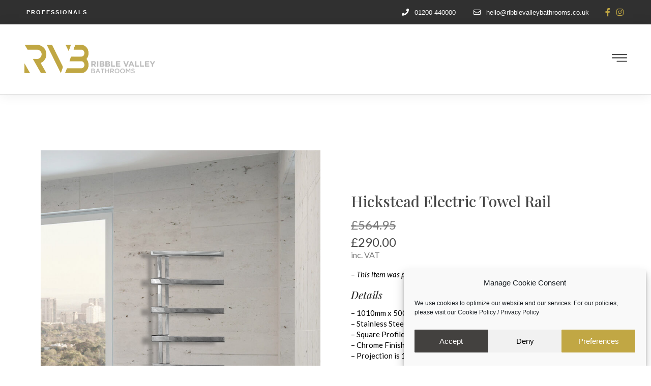

--- FILE ---
content_type: text/html; charset=UTF-8
request_url: https://www.ribblevalleybathrooms.co.uk/clearance/hickstead-electric-towel-rail/
body_size: 18598
content:
<!doctype html>
<html lang="en-US">
<head>
<meta charset="UTF-8">
<meta name="viewport" content="width=device-width, initial-scale=1">
<link rel="profile" href="https://gmpg.org/xfn/11">
<meta name='robots' content='index, follow, max-image-preview:large, max-snippet:-1, max-video-preview:-1' />
<script type="text/javascript">function rgmkInitGoogleMaps(){window.rgmkGoogleMapsCallback=true;try{jQuery(document).trigger("rgmkGoogleMapsLoad")}catch(err){}}</script>
<!-- This site is optimized with the Yoast SEO plugin v21.8.1 - https://yoast.com/wordpress/plugins/seo/ -->
<title>Hickstead Electric Towel Rail | Clearance - Ribble Valley Bathrooms</title>
<link rel="canonical" href="https://www.ribblevalleybathrooms.co.uk/clearance/hickstead-electric-towel-rail/" />
<meta property="og:locale" content="en_US" />
<meta property="og:type" content="article" />
<meta property="og:title" content="Hickstead Electric Towel Rail | Clearance - Ribble Valley Bathrooms" />
<meta property="og:description" content="Hickstead Electric Towel Rail £564.95 £290.00 inc. VAT &#8211; This item was part of a cancelled order and is therefore unopened. Details &#8211; 1010mm x 500mm (HxW)&#8211; Stainless Steel&#8211; Square Profile&#8211; Chrome Finish&#8211; Projection is 100mm – 125mm To enquire about purchasing this item, please call the showroom on 01200 440000 Back to Clearance" />
<meta property="og:url" content="https://www.ribblevalleybathrooms.co.uk/clearance/hickstead-electric-towel-rail/" />
<meta property="og:site_name" content="Ribble Valley Bathrooms" />
<meta property="article:publisher" content="https://www.facebook.com/ribblevalleybathrooms/" />
<meta property="article:modified_time" content="2023-08-29T11:15:28+00:00" />
<meta property="og:image" content="https://www.ribblevalleybathrooms.co.uk/wp-content/uploads/2021/03/Hickstead2-767x1024.jpeg" />
<meta name="twitter:card" content="summary_large_image" />
<meta name="twitter:label1" content="Est. reading time" />
<meta name="twitter:data1" content="1 minute" />
<script type="application/ld+json" class="yoast-schema-graph">{"@context":"https://schema.org","@graph":[{"@type":"WebPage","@id":"https://www.ribblevalleybathrooms.co.uk/clearance/hickstead-electric-towel-rail/","url":"https://www.ribblevalleybathrooms.co.uk/clearance/hickstead-electric-towel-rail/","name":"Hickstead Electric Towel Rail | Clearance - Ribble Valley Bathrooms","isPartOf":{"@id":"https://www.ribblevalleybathrooms.co.uk/#website"},"primaryImageOfPage":{"@id":"https://www.ribblevalleybathrooms.co.uk/clearance/hickstead-electric-towel-rail/#primaryimage"},"image":{"@id":"https://www.ribblevalleybathrooms.co.uk/clearance/hickstead-electric-towel-rail/#primaryimage"},"thumbnailUrl":"https://www.ribblevalleybathrooms.co.uk/wp-content/uploads/2021/03/Hickstead2-767x1024.jpeg","datePublished":"2021-03-17T11:54:29+00:00","dateModified":"2023-08-29T11:15:28+00:00","breadcrumb":{"@id":"https://www.ribblevalleybathrooms.co.uk/clearance/hickstead-electric-towel-rail/#breadcrumb"},"inLanguage":"en-US","potentialAction":[{"@type":"ReadAction","target":["https://www.ribblevalleybathrooms.co.uk/clearance/hickstead-electric-towel-rail/"]}]},{"@type":"ImageObject","inLanguage":"en-US","@id":"https://www.ribblevalleybathrooms.co.uk/clearance/hickstead-electric-towel-rail/#primaryimage","url":"https://www.ribblevalleybathrooms.co.uk/wp-content/uploads/2021/03/Hickstead2.jpeg","contentUrl":"https://www.ribblevalleybathrooms.co.uk/wp-content/uploads/2021/03/Hickstead2.jpeg","width":1500,"height":2003,"caption":"hickstead electric rail image clearance rvb"},{"@type":"BreadcrumbList","@id":"https://www.ribblevalleybathrooms.co.uk/clearance/hickstead-electric-towel-rail/#breadcrumb","itemListElement":[{"@type":"ListItem","position":1,"name":"Home","item":"https://www.ribblevalleybathrooms.co.uk/"},{"@type":"ListItem","position":2,"name":"Clearance","item":"https://www.ribblevalleybathrooms.co.uk/clearance/"},{"@type":"ListItem","position":3,"name":"Hickstead Electric Towel Rail"}]},{"@type":"WebSite","@id":"https://www.ribblevalleybathrooms.co.uk/#website","url":"https://www.ribblevalleybathrooms.co.uk/","name":"Ribble Valley Bathrooms","description":"Beautifully Designed &amp; Installed Bathrooms","publisher":{"@id":"https://www.ribblevalleybathrooms.co.uk/#organization"},"potentialAction":[{"@type":"SearchAction","target":{"@type":"EntryPoint","urlTemplate":"https://www.ribblevalleybathrooms.co.uk/?s={search_term_string}"},"query-input":"required name=search_term_string"}],"inLanguage":"en-US"},{"@type":"Organization","@id":"https://www.ribblevalleybathrooms.co.uk/#organization","name":"Ribble Valley Bathrooms","url":"https://www.ribblevalleybathrooms.co.uk/","logo":{"@type":"ImageObject","inLanguage":"en-US","@id":"https://www.ribblevalleybathrooms.co.uk/#/schema/logo/image/","url":"https://www.ribblevalleybathrooms.co.uk/wp-content/uploads/2019/09/RVB-Logo-Grey-Website-Banner.png","contentUrl":"https://www.ribblevalleybathrooms.co.uk/wp-content/uploads/2019/09/RVB-Logo-Grey-Website-Banner.png","width":3487,"height":840,"caption":"Ribble Valley Bathrooms"},"image":{"@id":"https://www.ribblevalleybathrooms.co.uk/#/schema/logo/image/"},"sameAs":["https://www.facebook.com/ribblevalleybathrooms/","https://www.instagram.com/ribblevalleybathrooms/"]}]}</script>
<!-- / Yoast SEO plugin. -->
<link rel='dns-prefetch' href='//stats.wp.com' />
<link rel="alternate" type="application/rss+xml" title="Ribble Valley Bathrooms &raquo; Feed" href="https://www.ribblevalleybathrooms.co.uk/feed/" />
<link rel="alternate" type="application/rss+xml" title="Ribble Valley Bathrooms &raquo; Comments Feed" href="https://www.ribblevalleybathrooms.co.uk/comments/feed/" />
<!-- <link rel='stylesheet' id='premium-addons-css' href='https://www.ribblevalleybathrooms.co.uk/wp-content/plugins/premium-addons-for-elementor/assets/frontend/min-css/premium-addons.min.css?ver=4.11.48' media='all' /> -->
<!-- <link rel='stylesheet' id='mediaelement-css' href='https://www.ribblevalleybathrooms.co.uk/wp-includes/js/mediaelement/mediaelementplayer-legacy.min.css?ver=4.2.17' media='all' /> -->
<!-- <link rel='stylesheet' id='wp-mediaelement-css' href='https://www.ribblevalleybathrooms.co.uk/wp-includes/js/mediaelement/wp-mediaelement.min.css?ver=6.2.8' media='all' /> -->
<link rel="stylesheet" type="text/css" href="//www.ribblevalleybathrooms.co.uk/wp-content/cache/wpfc-minified/8m3przkn/8ihex.css" media="all"/>
<style id='global-styles-inline-css'>
body{--wp--preset--color--black: #000000;--wp--preset--color--cyan-bluish-gray: #abb8c3;--wp--preset--color--white: #ffffff;--wp--preset--color--pale-pink: #f78da7;--wp--preset--color--vivid-red: #cf2e2e;--wp--preset--color--luminous-vivid-orange: #ff6900;--wp--preset--color--luminous-vivid-amber: #fcb900;--wp--preset--color--light-green-cyan: #7bdcb5;--wp--preset--color--vivid-green-cyan: #00d084;--wp--preset--color--pale-cyan-blue: #8ed1fc;--wp--preset--color--vivid-cyan-blue: #0693e3;--wp--preset--color--vivid-purple: #9b51e0;--wp--preset--gradient--vivid-cyan-blue-to-vivid-purple: linear-gradient(135deg,rgba(6,147,227,1) 0%,rgb(155,81,224) 100%);--wp--preset--gradient--light-green-cyan-to-vivid-green-cyan: linear-gradient(135deg,rgb(122,220,180) 0%,rgb(0,208,130) 100%);--wp--preset--gradient--luminous-vivid-amber-to-luminous-vivid-orange: linear-gradient(135deg,rgba(252,185,0,1) 0%,rgba(255,105,0,1) 100%);--wp--preset--gradient--luminous-vivid-orange-to-vivid-red: linear-gradient(135deg,rgba(255,105,0,1) 0%,rgb(207,46,46) 100%);--wp--preset--gradient--very-light-gray-to-cyan-bluish-gray: linear-gradient(135deg,rgb(238,238,238) 0%,rgb(169,184,195) 100%);--wp--preset--gradient--cool-to-warm-spectrum: linear-gradient(135deg,rgb(74,234,220) 0%,rgb(151,120,209) 20%,rgb(207,42,186) 40%,rgb(238,44,130) 60%,rgb(251,105,98) 80%,rgb(254,248,76) 100%);--wp--preset--gradient--blush-light-purple: linear-gradient(135deg,rgb(255,206,236) 0%,rgb(152,150,240) 100%);--wp--preset--gradient--blush-bordeaux: linear-gradient(135deg,rgb(254,205,165) 0%,rgb(254,45,45) 50%,rgb(107,0,62) 100%);--wp--preset--gradient--luminous-dusk: linear-gradient(135deg,rgb(255,203,112) 0%,rgb(199,81,192) 50%,rgb(65,88,208) 100%);--wp--preset--gradient--pale-ocean: linear-gradient(135deg,rgb(255,245,203) 0%,rgb(182,227,212) 50%,rgb(51,167,181) 100%);--wp--preset--gradient--electric-grass: linear-gradient(135deg,rgb(202,248,128) 0%,rgb(113,206,126) 100%);--wp--preset--gradient--midnight: linear-gradient(135deg,rgb(2,3,129) 0%,rgb(40,116,252) 100%);--wp--preset--duotone--dark-grayscale: url('#wp-duotone-dark-grayscale');--wp--preset--duotone--grayscale: url('#wp-duotone-grayscale');--wp--preset--duotone--purple-yellow: url('#wp-duotone-purple-yellow');--wp--preset--duotone--blue-red: url('#wp-duotone-blue-red');--wp--preset--duotone--midnight: url('#wp-duotone-midnight');--wp--preset--duotone--magenta-yellow: url('#wp-duotone-magenta-yellow');--wp--preset--duotone--purple-green: url('#wp-duotone-purple-green');--wp--preset--duotone--blue-orange: url('#wp-duotone-blue-orange');--wp--preset--font-size--small: 13px;--wp--preset--font-size--medium: 20px;--wp--preset--font-size--large: 36px;--wp--preset--font-size--x-large: 42px;--wp--preset--spacing--20: 0.44rem;--wp--preset--spacing--30: 0.67rem;--wp--preset--spacing--40: 1rem;--wp--preset--spacing--50: 1.5rem;--wp--preset--spacing--60: 2.25rem;--wp--preset--spacing--70: 3.38rem;--wp--preset--spacing--80: 5.06rem;--wp--preset--shadow--natural: 6px 6px 9px rgba(0, 0, 0, 0.2);--wp--preset--shadow--deep: 12px 12px 50px rgba(0, 0, 0, 0.4);--wp--preset--shadow--sharp: 6px 6px 0px rgba(0, 0, 0, 0.2);--wp--preset--shadow--outlined: 6px 6px 0px -3px rgba(255, 255, 255, 1), 6px 6px rgba(0, 0, 0, 1);--wp--preset--shadow--crisp: 6px 6px 0px rgba(0, 0, 0, 1);}body { margin: 0;--wp--style--global--content-size: 800px;--wp--style--global--wide-size: 1200px; }.wp-site-blocks > .alignleft { float: left; margin-right: 2em; }.wp-site-blocks > .alignright { float: right; margin-left: 2em; }.wp-site-blocks > .aligncenter { justify-content: center; margin-left: auto; margin-right: auto; }.wp-site-blocks > * { margin-block-start: 0; margin-block-end: 0; }.wp-site-blocks > * + * { margin-block-start: 24px; }body { --wp--style--block-gap: 24px; }body .is-layout-flow > *{margin-block-start: 0;margin-block-end: 0;}body .is-layout-flow > * + *{margin-block-start: 24px;margin-block-end: 0;}body .is-layout-constrained > *{margin-block-start: 0;margin-block-end: 0;}body .is-layout-constrained > * + *{margin-block-start: 24px;margin-block-end: 0;}body .is-layout-flex{gap: 24px;}body .is-layout-flow > .alignleft{float: left;margin-inline-start: 0;margin-inline-end: 2em;}body .is-layout-flow > .alignright{float: right;margin-inline-start: 2em;margin-inline-end: 0;}body .is-layout-flow > .aligncenter{margin-left: auto !important;margin-right: auto !important;}body .is-layout-constrained > .alignleft{float: left;margin-inline-start: 0;margin-inline-end: 2em;}body .is-layout-constrained > .alignright{float: right;margin-inline-start: 2em;margin-inline-end: 0;}body .is-layout-constrained > .aligncenter{margin-left: auto !important;margin-right: auto !important;}body .is-layout-constrained > :where(:not(.alignleft):not(.alignright):not(.alignfull)){max-width: var(--wp--style--global--content-size);margin-left: auto !important;margin-right: auto !important;}body .is-layout-constrained > .alignwide{max-width: var(--wp--style--global--wide-size);}body .is-layout-flex{display: flex;}body .is-layout-flex{flex-wrap: wrap;align-items: center;}body .is-layout-flex > *{margin: 0;}body{padding-top: 0px;padding-right: 0px;padding-bottom: 0px;padding-left: 0px;}a:where(:not(.wp-element-button)){text-decoration: underline;}.wp-element-button, .wp-block-button__link{background-color: #32373c;border-width: 0;color: #fff;font-family: inherit;font-size: inherit;line-height: inherit;padding: calc(0.667em + 2px) calc(1.333em + 2px);text-decoration: none;}.has-black-color{color: var(--wp--preset--color--black) !important;}.has-cyan-bluish-gray-color{color: var(--wp--preset--color--cyan-bluish-gray) !important;}.has-white-color{color: var(--wp--preset--color--white) !important;}.has-pale-pink-color{color: var(--wp--preset--color--pale-pink) !important;}.has-vivid-red-color{color: var(--wp--preset--color--vivid-red) !important;}.has-luminous-vivid-orange-color{color: var(--wp--preset--color--luminous-vivid-orange) !important;}.has-luminous-vivid-amber-color{color: var(--wp--preset--color--luminous-vivid-amber) !important;}.has-light-green-cyan-color{color: var(--wp--preset--color--light-green-cyan) !important;}.has-vivid-green-cyan-color{color: var(--wp--preset--color--vivid-green-cyan) !important;}.has-pale-cyan-blue-color{color: var(--wp--preset--color--pale-cyan-blue) !important;}.has-vivid-cyan-blue-color{color: var(--wp--preset--color--vivid-cyan-blue) !important;}.has-vivid-purple-color{color: var(--wp--preset--color--vivid-purple) !important;}.has-black-background-color{background-color: var(--wp--preset--color--black) !important;}.has-cyan-bluish-gray-background-color{background-color: var(--wp--preset--color--cyan-bluish-gray) !important;}.has-white-background-color{background-color: var(--wp--preset--color--white) !important;}.has-pale-pink-background-color{background-color: var(--wp--preset--color--pale-pink) !important;}.has-vivid-red-background-color{background-color: var(--wp--preset--color--vivid-red) !important;}.has-luminous-vivid-orange-background-color{background-color: var(--wp--preset--color--luminous-vivid-orange) !important;}.has-luminous-vivid-amber-background-color{background-color: var(--wp--preset--color--luminous-vivid-amber) !important;}.has-light-green-cyan-background-color{background-color: var(--wp--preset--color--light-green-cyan) !important;}.has-vivid-green-cyan-background-color{background-color: var(--wp--preset--color--vivid-green-cyan) !important;}.has-pale-cyan-blue-background-color{background-color: var(--wp--preset--color--pale-cyan-blue) !important;}.has-vivid-cyan-blue-background-color{background-color: var(--wp--preset--color--vivid-cyan-blue) !important;}.has-vivid-purple-background-color{background-color: var(--wp--preset--color--vivid-purple) !important;}.has-black-border-color{border-color: var(--wp--preset--color--black) !important;}.has-cyan-bluish-gray-border-color{border-color: var(--wp--preset--color--cyan-bluish-gray) !important;}.has-white-border-color{border-color: var(--wp--preset--color--white) !important;}.has-pale-pink-border-color{border-color: var(--wp--preset--color--pale-pink) !important;}.has-vivid-red-border-color{border-color: var(--wp--preset--color--vivid-red) !important;}.has-luminous-vivid-orange-border-color{border-color: var(--wp--preset--color--luminous-vivid-orange) !important;}.has-luminous-vivid-amber-border-color{border-color: var(--wp--preset--color--luminous-vivid-amber) !important;}.has-light-green-cyan-border-color{border-color: var(--wp--preset--color--light-green-cyan) !important;}.has-vivid-green-cyan-border-color{border-color: var(--wp--preset--color--vivid-green-cyan) !important;}.has-pale-cyan-blue-border-color{border-color: var(--wp--preset--color--pale-cyan-blue) !important;}.has-vivid-cyan-blue-border-color{border-color: var(--wp--preset--color--vivid-cyan-blue) !important;}.has-vivid-purple-border-color{border-color: var(--wp--preset--color--vivid-purple) !important;}.has-vivid-cyan-blue-to-vivid-purple-gradient-background{background: var(--wp--preset--gradient--vivid-cyan-blue-to-vivid-purple) !important;}.has-light-green-cyan-to-vivid-green-cyan-gradient-background{background: var(--wp--preset--gradient--light-green-cyan-to-vivid-green-cyan) !important;}.has-luminous-vivid-amber-to-luminous-vivid-orange-gradient-background{background: var(--wp--preset--gradient--luminous-vivid-amber-to-luminous-vivid-orange) !important;}.has-luminous-vivid-orange-to-vivid-red-gradient-background{background: var(--wp--preset--gradient--luminous-vivid-orange-to-vivid-red) !important;}.has-very-light-gray-to-cyan-bluish-gray-gradient-background{background: var(--wp--preset--gradient--very-light-gray-to-cyan-bluish-gray) !important;}.has-cool-to-warm-spectrum-gradient-background{background: var(--wp--preset--gradient--cool-to-warm-spectrum) !important;}.has-blush-light-purple-gradient-background{background: var(--wp--preset--gradient--blush-light-purple) !important;}.has-blush-bordeaux-gradient-background{background: var(--wp--preset--gradient--blush-bordeaux) !important;}.has-luminous-dusk-gradient-background{background: var(--wp--preset--gradient--luminous-dusk) !important;}.has-pale-ocean-gradient-background{background: var(--wp--preset--gradient--pale-ocean) !important;}.has-electric-grass-gradient-background{background: var(--wp--preset--gradient--electric-grass) !important;}.has-midnight-gradient-background{background: var(--wp--preset--gradient--midnight) !important;}.has-small-font-size{font-size: var(--wp--preset--font-size--small) !important;}.has-medium-font-size{font-size: var(--wp--preset--font-size--medium) !important;}.has-large-font-size{font-size: var(--wp--preset--font-size--large) !important;}.has-x-large-font-size{font-size: var(--wp--preset--font-size--x-large) !important;}
.wp-block-navigation a:where(:not(.wp-element-button)){color: inherit;}
.wp-block-pullquote{font-size: 1.5em;line-height: 1.6;}
</style>
<!-- <link rel='stylesheet' id='cmplz-general-css' href='https://www.ribblevalleybathrooms.co.uk/wp-content/plugins/complianz-gdpr/assets/css/cookieblocker.min.css?ver=1763528607' media='all' /> -->
<!-- <link rel='stylesheet' id='hello-elementor-css' href='https://www.ribblevalleybathrooms.co.uk/wp-content/themes/hello-elementor/assets/css/reset.css?ver=3.4.5' media='all' /> -->
<!-- <link rel='stylesheet' id='hello-elementor-theme-style-css' href='https://www.ribblevalleybathrooms.co.uk/wp-content/themes/hello-elementor/assets/css/theme.css?ver=3.4.5' media='all' /> -->
<!-- <link rel='stylesheet' id='hello-elementor-header-footer-css' href='https://www.ribblevalleybathrooms.co.uk/wp-content/themes/hello-elementor/assets/css/header-footer.css?ver=3.4.5' media='all' /> -->
<!-- <link rel='stylesheet' id='jet-elements-css' href='https://www.ribblevalleybathrooms.co.uk/wp-content/plugins/jet-elements/assets/css/jet-elements.css?ver=2.6.12.1' media='all' /> -->
<!-- <link rel='stylesheet' id='jet-elements-skin-css' href='https://www.ribblevalleybathrooms.co.uk/wp-content/plugins/jet-elements/assets/css/jet-elements-skin.css?ver=2.6.12.1' media='all' /> -->
<!-- <link rel='stylesheet' id='elementor-icons-css' href='https://www.ribblevalleybathrooms.co.uk/wp-content/plugins/elementor/assets/lib/eicons/css/elementor-icons.min.css?ver=5.30.0' media='all' /> -->
<!-- <link rel='stylesheet' id='elementor-frontend-css' href='https://www.ribblevalleybathrooms.co.uk/wp-content/uploads/elementor/css/custom-frontend.min.css?ver=1725966914' media='all' /> -->
<!-- <link rel='stylesheet' id='swiper-css' href='https://www.ribblevalleybathrooms.co.uk/wp-content/plugins/elementor/assets/lib/swiper/v8/css/swiper.min.css?ver=8.4.5' media='all' /> -->
<link rel="stylesheet" type="text/css" href="//www.ribblevalleybathrooms.co.uk/wp-content/cache/wpfc-minified/qliduous/8ihex.css" media="all"/>
<link rel='stylesheet' id='elementor-post-10135-css' href='https://www.ribblevalleybathrooms.co.uk/wp-content/uploads/elementor/css/post-10135.css?ver=1725966914' media='all' />
<!-- <link rel='stylesheet' id='powerpack-frontend-css' href='https://www.ribblevalleybathrooms.co.uk/wp-content/plugins/powerpack-lite-for-elementor/assets/css/min/frontend.min.css?ver=2.7.28' media='all' /> -->
<!-- <link rel='stylesheet' id='wb-elementor-before-after-slider-css' href='https://www.ribblevalleybathrooms.co.uk/wp-content/plugins/before-after-image-comparison-slider-for-elementor/assets/css/twentytwenty.css?ver=1.0.0' media='all' /> -->
<!-- <link rel='stylesheet' id='elementor-pro-css' href='https://www.ribblevalleybathrooms.co.uk/wp-content/uploads/elementor/css/custom-pro-frontend.min.css?ver=1725966914' media='all' /> -->
<!-- <link rel='stylesheet' id='eihe-front-style-css' href='https://www.ribblevalleybathrooms.co.uk/wp-content/plugins/image-hover-effects-addon-for-elementor/assets/style.min.css?ver=1.4.4' media='all' /> -->
<!-- <link rel='stylesheet' id='elementor-global-css' href='https://www.ribblevalleybathrooms.co.uk/wp-content/uploads/elementor/css/global.css?ver=1725966915' media='all' /> -->
<link rel="stylesheet" type="text/css" href="//www.ribblevalleybathrooms.co.uk/wp-content/cache/wpfc-minified/g0jhs8tu/8ihex.css" media="all"/>
<link rel='stylesheet' id='elementor-post-11092-css' href='https://www.ribblevalleybathrooms.co.uk/wp-content/uploads/elementor/css/post-11092.css?ver=1725976901' media='all' />
<link rel='stylesheet' id='elementor-post-9598-css' href='https://www.ribblevalleybathrooms.co.uk/wp-content/uploads/elementor/css/post-9598.css?ver=1739876988' media='all' />
<link rel='stylesheet' id='elementor-post-9612-css' href='https://www.ribblevalleybathrooms.co.uk/wp-content/uploads/elementor/css/post-9612.css?ver=1745945993' media='all' />
<link rel='stylesheet' id='elementor-post-13243-css' href='https://www.ribblevalleybathrooms.co.uk/wp-content/uploads/elementor/css/post-13243.css?ver=1725966916' media='all' />
<link rel='stylesheet' id='google-fonts-1-css' href='https://fonts.googleapis.com/css?family=Playfair+Display%3A100%2C100italic%2C200%2C200italic%2C300%2C300italic%2C400%2C400italic%2C500%2C500italic%2C600%2C600italic%2C700%2C700italic%2C800%2C800italic%2C900%2C900italic%7CLato%3A100%2C100italic%2C200%2C200italic%2C300%2C300italic%2C400%2C400italic%2C500%2C500italic%2C600%2C600italic%2C700%2C700italic%2C800%2C800italic%2C900%2C900italic&#038;display=auto&#038;ver=6.2.8' media='all' />
<!-- <link rel='stylesheet' id='elementor-icons-shared-0-css' href='https://www.ribblevalleybathrooms.co.uk/wp-content/plugins/elementor/assets/lib/font-awesome/css/fontawesome.min.css?ver=5.15.3' media='all' /> -->
<!-- <link rel='stylesheet' id='elementor-icons-fa-solid-css' href='https://www.ribblevalleybathrooms.co.uk/wp-content/plugins/elementor/assets/lib/font-awesome/css/solid.min.css?ver=5.15.3' media='all' /> -->
<!-- <link rel='stylesheet' id='elementor-icons-fa-regular-css' href='https://www.ribblevalleybathrooms.co.uk/wp-content/plugins/elementor/assets/lib/font-awesome/css/regular.min.css?ver=5.15.3' media='all' /> -->
<!-- <link rel='stylesheet' id='elementor-icons-fa-brands-css' href='https://www.ribblevalleybathrooms.co.uk/wp-content/plugins/elementor/assets/lib/font-awesome/css/brands.min.css?ver=5.15.3' media='all' /> -->
<!-- <link rel='stylesheet' id='jetpack_css-css' href='https://www.ribblevalleybathrooms.co.uk/wp-content/plugins/jetpack/css/jetpack.css?ver=12.8.2' media='all' /> -->
<link rel="stylesheet" type="text/css" href="//www.ribblevalleybathrooms.co.uk/wp-content/cache/wpfc-minified/egn0xs4z/8ihex.css" media="all"/>
<link rel="preconnect" href="https://fonts.gstatic.com/" crossorigin><script id='jquery-core-js-extra'>
var pp = {"ajax_url":"https:\/\/www.ribblevalleybathrooms.co.uk\/wp-admin\/admin-ajax.php"};
</script>
<script src='//www.ribblevalleybathrooms.co.uk/wp-content/cache/wpfc-minified/95w4ioyv/8ihex.js' type="text/javascript"></script>
<!-- <script src='https://www.ribblevalleybathrooms.co.uk/wp-includes/js/jquery/jquery.min.js?ver=3.6.4' id='jquery-core-js'></script> -->
<!-- <script src='https://www.ribblevalleybathrooms.co.uk/wp-includes/js/jquery/jquery-migrate.min.js?ver=3.4.0' id='jquery-migrate-js'></script> -->
<link rel="https://api.w.org/" href="https://www.ribblevalleybathrooms.co.uk/wp-json/" /><link rel="alternate" type="application/json" href="https://www.ribblevalleybathrooms.co.uk/wp-json/wp/v2/pages/11092" /><link rel="EditURI" type="application/rsd+xml" title="RSD" href="https://www.ribblevalleybathrooms.co.uk/xmlrpc.php?rsd" />
<link rel="wlwmanifest" type="application/wlwmanifest+xml" href="https://www.ribblevalleybathrooms.co.uk/wp-includes/wlwmanifest.xml" />
<meta name="generator" content="WordPress 6.2.8" />
<link rel='shortlink' href='https://www.ribblevalleybathrooms.co.uk/?p=11092' />
<link rel="alternate" type="application/json+oembed" href="https://www.ribblevalleybathrooms.co.uk/wp-json/oembed/1.0/embed?url=https%3A%2F%2Fwww.ribblevalleybathrooms.co.uk%2Fclearance%2Fhickstead-electric-towel-rail%2F" />
<link rel="alternate" type="text/xml+oembed" href="https://www.ribblevalleybathrooms.co.uk/wp-json/oembed/1.0/embed?url=https%3A%2F%2Fwww.ribblevalleybathrooms.co.uk%2Fclearance%2Fhickstead-electric-towel-rail%2F&#038;format=xml" />
<!-- GA Google Analytics @ https://m0n.co/ga -->
<script type="text/plain" data-service="google-analytics" data-category="statistics">
(function(i,s,o,g,r,a,m){i['GoogleAnalyticsObject']=r;i[r]=i[r]||function(){
(i[r].q=i[r].q||[]).push(arguments)},i[r].l=1*new Date();a=s.createElement(o),
m=s.getElementsByTagName(o)[0];a.async=1;a.src=g;m.parentNode.insertBefore(a,m)
})(window,document,'script','https://www.google-analytics.com/analytics.js','ga');
ga('create', 'UA-146890916-1', 'auto');
ga('send', 'pageview');
</script>
<style>img#wpstats{display:none}</style>
<style>.cmplz-hidden {
display: none !important;
}</style>		<script>
document.documentElement.className = document.documentElement.className.replace('no-js', 'js');
</script>
<style>
.no-js img.lazyload {
display: none;
}
figure.wp-block-image img.lazyloading {
min-width: 150px;
}
.lazyload, .lazyloading {
opacity: 0;
}
.lazyloaded {
opacity: 1;
transition: opacity 400ms;
transition-delay: 0ms;
}
</style>
<meta name="generator" content="Elementor 3.23.4; features: additional_custom_breakpoints, e_lazyload; settings: css_print_method-external, google_font-enabled, font_display-auto">
<style>
.e-con.e-parent:nth-of-type(n+4):not(.e-lazyloaded):not(.e-no-lazyload),
.e-con.e-parent:nth-of-type(n+4):not(.e-lazyloaded):not(.e-no-lazyload) * {
background-image: none !important;
}
@media screen and (max-height: 1024px) {
.e-con.e-parent:nth-of-type(n+3):not(.e-lazyloaded):not(.e-no-lazyload),
.e-con.e-parent:nth-of-type(n+3):not(.e-lazyloaded):not(.e-no-lazyload) * {
background-image: none !important;
}
}
@media screen and (max-height: 640px) {
.e-con.e-parent:nth-of-type(n+2):not(.e-lazyloaded):not(.e-no-lazyload),
.e-con.e-parent:nth-of-type(n+2):not(.e-lazyloaded):not(.e-no-lazyload) * {
background-image: none !important;
}
}
</style>
<link rel="icon" href="https://www.ribblevalleybathrooms.co.uk/wp-content/uploads/2019/09/cropped-RVB-Logo-Favicon-32x32.png" sizes="32x32" />
<link rel="icon" href="https://www.ribblevalleybathrooms.co.uk/wp-content/uploads/2019/09/cropped-RVB-Logo-Favicon-192x192.png" sizes="192x192" />
<link rel="apple-touch-icon" href="https://www.ribblevalleybathrooms.co.uk/wp-content/uploads/2019/09/cropped-RVB-Logo-Favicon-180x180.png" />
<meta name="msapplication-TileImage" content="https://www.ribblevalleybathrooms.co.uk/wp-content/uploads/2019/09/cropped-RVB-Logo-Favicon-270x270.png" />
</head>
<body data-rsssl=1 data-cmplz=1 class="page-template page-template-elementor_header_footer page page-id-11092 page-child parent-pageid-11022 wp-custom-logo wp-embed-responsive hello-elementor-default elementor-default elementor-template-full-width elementor-kit-10135 elementor-page elementor-page-11092">
<svg xmlns="http://www.w3.org/2000/svg" viewBox="0 0 0 0" width="0" height="0" focusable="false" role="none" style="visibility: hidden; position: absolute; left: -9999px; overflow: hidden;" ><defs><filter id="wp-duotone-dark-grayscale"><feColorMatrix color-interpolation-filters="sRGB" type="matrix" values=" .299 .587 .114 0 0 .299 .587 .114 0 0 .299 .587 .114 0 0 .299 .587 .114 0 0 " /><feComponentTransfer color-interpolation-filters="sRGB" ><feFuncR type="table" tableValues="0 0.49803921568627" /><feFuncG type="table" tableValues="0 0.49803921568627" /><feFuncB type="table" tableValues="0 0.49803921568627" /><feFuncA type="table" tableValues="1 1" /></feComponentTransfer><feComposite in2="SourceGraphic" operator="in" /></filter></defs></svg><svg xmlns="http://www.w3.org/2000/svg" viewBox="0 0 0 0" width="0" height="0" focusable="false" role="none" style="visibility: hidden; position: absolute; left: -9999px; overflow: hidden;" ><defs><filter id="wp-duotone-grayscale"><feColorMatrix color-interpolation-filters="sRGB" type="matrix" values=" .299 .587 .114 0 0 .299 .587 .114 0 0 .299 .587 .114 0 0 .299 .587 .114 0 0 " /><feComponentTransfer color-interpolation-filters="sRGB" ><feFuncR type="table" tableValues="0 1" /><feFuncG type="table" tableValues="0 1" /><feFuncB type="table" tableValues="0 1" /><feFuncA type="table" tableValues="1 1" /></feComponentTransfer><feComposite in2="SourceGraphic" operator="in" /></filter></defs></svg><svg xmlns="http://www.w3.org/2000/svg" viewBox="0 0 0 0" width="0" height="0" focusable="false" role="none" style="visibility: hidden; position: absolute; left: -9999px; overflow: hidden;" ><defs><filter id="wp-duotone-purple-yellow"><feColorMatrix color-interpolation-filters="sRGB" type="matrix" values=" .299 .587 .114 0 0 .299 .587 .114 0 0 .299 .587 .114 0 0 .299 .587 .114 0 0 " /><feComponentTransfer color-interpolation-filters="sRGB" ><feFuncR type="table" tableValues="0.54901960784314 0.98823529411765" /><feFuncG type="table" tableValues="0 1" /><feFuncB type="table" tableValues="0.71764705882353 0.25490196078431" /><feFuncA type="table" tableValues="1 1" /></feComponentTransfer><feComposite in2="SourceGraphic" operator="in" /></filter></defs></svg><svg xmlns="http://www.w3.org/2000/svg" viewBox="0 0 0 0" width="0" height="0" focusable="false" role="none" style="visibility: hidden; position: absolute; left: -9999px; overflow: hidden;" ><defs><filter id="wp-duotone-blue-red"><feColorMatrix color-interpolation-filters="sRGB" type="matrix" values=" .299 .587 .114 0 0 .299 .587 .114 0 0 .299 .587 .114 0 0 .299 .587 .114 0 0 " /><feComponentTransfer color-interpolation-filters="sRGB" ><feFuncR type="table" tableValues="0 1" /><feFuncG type="table" tableValues="0 0.27843137254902" /><feFuncB type="table" tableValues="0.5921568627451 0.27843137254902" /><feFuncA type="table" tableValues="1 1" /></feComponentTransfer><feComposite in2="SourceGraphic" operator="in" /></filter></defs></svg><svg xmlns="http://www.w3.org/2000/svg" viewBox="0 0 0 0" width="0" height="0" focusable="false" role="none" style="visibility: hidden; position: absolute; left: -9999px; overflow: hidden;" ><defs><filter id="wp-duotone-midnight"><feColorMatrix color-interpolation-filters="sRGB" type="matrix" values=" .299 .587 .114 0 0 .299 .587 .114 0 0 .299 .587 .114 0 0 .299 .587 .114 0 0 " /><feComponentTransfer color-interpolation-filters="sRGB" ><feFuncR type="table" tableValues="0 0" /><feFuncG type="table" tableValues="0 0.64705882352941" /><feFuncB type="table" tableValues="0 1" /><feFuncA type="table" tableValues="1 1" /></feComponentTransfer><feComposite in2="SourceGraphic" operator="in" /></filter></defs></svg><svg xmlns="http://www.w3.org/2000/svg" viewBox="0 0 0 0" width="0" height="0" focusable="false" role="none" style="visibility: hidden; position: absolute; left: -9999px; overflow: hidden;" ><defs><filter id="wp-duotone-magenta-yellow"><feColorMatrix color-interpolation-filters="sRGB" type="matrix" values=" .299 .587 .114 0 0 .299 .587 .114 0 0 .299 .587 .114 0 0 .299 .587 .114 0 0 " /><feComponentTransfer color-interpolation-filters="sRGB" ><feFuncR type="table" tableValues="0.78039215686275 1" /><feFuncG type="table" tableValues="0 0.94901960784314" /><feFuncB type="table" tableValues="0.35294117647059 0.47058823529412" /><feFuncA type="table" tableValues="1 1" /></feComponentTransfer><feComposite in2="SourceGraphic" operator="in" /></filter></defs></svg><svg xmlns="http://www.w3.org/2000/svg" viewBox="0 0 0 0" width="0" height="0" focusable="false" role="none" style="visibility: hidden; position: absolute; left: -9999px; overflow: hidden;" ><defs><filter id="wp-duotone-purple-green"><feColorMatrix color-interpolation-filters="sRGB" type="matrix" values=" .299 .587 .114 0 0 .299 .587 .114 0 0 .299 .587 .114 0 0 .299 .587 .114 0 0 " /><feComponentTransfer color-interpolation-filters="sRGB" ><feFuncR type="table" tableValues="0.65098039215686 0.40392156862745" /><feFuncG type="table" tableValues="0 1" /><feFuncB type="table" tableValues="0.44705882352941 0.4" /><feFuncA type="table" tableValues="1 1" /></feComponentTransfer><feComposite in2="SourceGraphic" operator="in" /></filter></defs></svg><svg xmlns="http://www.w3.org/2000/svg" viewBox="0 0 0 0" width="0" height="0" focusable="false" role="none" style="visibility: hidden; position: absolute; left: -9999px; overflow: hidden;" ><defs><filter id="wp-duotone-blue-orange"><feColorMatrix color-interpolation-filters="sRGB" type="matrix" values=" .299 .587 .114 0 0 .299 .587 .114 0 0 .299 .587 .114 0 0 .299 .587 .114 0 0 " /><feComponentTransfer color-interpolation-filters="sRGB" ><feFuncR type="table" tableValues="0.098039215686275 1" /><feFuncG type="table" tableValues="0 0.66274509803922" /><feFuncB type="table" tableValues="0.84705882352941 0.41960784313725" /><feFuncA type="table" tableValues="1 1" /></feComponentTransfer><feComposite in2="SourceGraphic" operator="in" /></filter></defs></svg>
<a class="skip-link screen-reader-text" href="#content">Skip to content</a>
<div data-elementor-type="header" data-elementor-id="9598" class="elementor elementor-9598 elementor-location-header" data-elementor-post-type="elementor_library">
<section class="elementor-section elementor-top-section elementor-element elementor-element-394d367e elementor-section-content-middle elementor-section-boxed elementor-section-height-default elementor-section-height-default" data-id="394d367e" data-element_type="section" data-settings="{&quot;background_background&quot;:&quot;classic&quot;,&quot;jet_parallax_layout_list&quot;:[{&quot;jet_parallax_layout_image&quot;:{&quot;url&quot;:&quot;&quot;,&quot;id&quot;:&quot;&quot;,&quot;size&quot;:&quot;&quot;},&quot;_id&quot;:&quot;25901d8&quot;,&quot;jet_parallax_layout_image_tablet_extra&quot;:{&quot;url&quot;:&quot;&quot;,&quot;id&quot;:&quot;&quot;,&quot;size&quot;:&quot;&quot;},&quot;jet_parallax_layout_image_tablet&quot;:{&quot;url&quot;:&quot;&quot;,&quot;id&quot;:&quot;&quot;,&quot;size&quot;:&quot;&quot;},&quot;jet_parallax_layout_image_mobile&quot;:{&quot;url&quot;:&quot;&quot;,&quot;id&quot;:&quot;&quot;,&quot;size&quot;:&quot;&quot;},&quot;jet_parallax_layout_speed&quot;:{&quot;unit&quot;:&quot;%&quot;,&quot;size&quot;:50,&quot;sizes&quot;:[]},&quot;jet_parallax_layout_type&quot;:&quot;scroll&quot;,&quot;jet_parallax_layout_direction&quot;:null,&quot;jet_parallax_layout_fx_direction&quot;:null,&quot;jet_parallax_layout_z_index&quot;:&quot;&quot;,&quot;jet_parallax_layout_bg_x&quot;:50,&quot;jet_parallax_layout_bg_x_tablet_extra&quot;:&quot;&quot;,&quot;jet_parallax_layout_bg_x_tablet&quot;:&quot;&quot;,&quot;jet_parallax_layout_bg_x_mobile&quot;:&quot;&quot;,&quot;jet_parallax_layout_bg_y&quot;:50,&quot;jet_parallax_layout_bg_y_tablet_extra&quot;:&quot;&quot;,&quot;jet_parallax_layout_bg_y_tablet&quot;:&quot;&quot;,&quot;jet_parallax_layout_bg_y_mobile&quot;:&quot;&quot;,&quot;jet_parallax_layout_bg_size&quot;:&quot;auto&quot;,&quot;jet_parallax_layout_bg_size_tablet_extra&quot;:&quot;&quot;,&quot;jet_parallax_layout_bg_size_tablet&quot;:&quot;&quot;,&quot;jet_parallax_layout_bg_size_mobile&quot;:&quot;&quot;,&quot;jet_parallax_layout_animation_prop&quot;:&quot;transform&quot;,&quot;jet_parallax_layout_on&quot;:[&quot;desktop&quot;,&quot;tablet&quot;]}]}">
<div class="elementor-container elementor-column-gap-default">
<div class="elementor-column elementor-col-33 elementor-top-column elementor-element elementor-element-3520ae62" data-id="3520ae62" data-element_type="column">
<div class="elementor-widget-wrap elementor-element-populated">
<div class="elementor-element elementor-element-73e1aef0 elementor-nav-menu__align-start elementor-nav-menu--dropdown-none elementor-widget elementor-widget-nav-menu" data-id="73e1aef0" data-element_type="widget" data-settings="{&quot;layout&quot;:&quot;horizontal&quot;,&quot;submenu_icon&quot;:{&quot;value&quot;:&quot;&lt;i class=\&quot;fas fa-caret-down\&quot;&gt;&lt;\/i&gt;&quot;,&quot;library&quot;:&quot;fa-solid&quot;}}" data-widget_type="nav-menu.default">
<div class="elementor-widget-container">
<nav aria-label="Menu" class="elementor-nav-menu--main elementor-nav-menu__container elementor-nav-menu--layout-horizontal e--pointer-underline e--animation-fade">
<ul id="menu-1-73e1aef0" class="elementor-nav-menu"><li class="menu-item menu-item-type-post_type menu-item-object-page menu-item-9409"><a href="https://www.ribblevalleybathrooms.co.uk/trade-customer/" class="elementor-item">Professionals</a></li>
</ul>			</nav>
<nav class="elementor-nav-menu--dropdown elementor-nav-menu__container" aria-hidden="true">
<ul id="menu-2-73e1aef0" class="elementor-nav-menu"><li class="menu-item menu-item-type-post_type menu-item-object-page menu-item-9409"><a href="https://www.ribblevalleybathrooms.co.uk/trade-customer/" class="elementor-item" tabindex="-1">Professionals</a></li>
</ul>			</nav>
</div>
</div>
</div>
</div>
<div class="elementor-column elementor-col-33 elementor-top-column elementor-element elementor-element-1884291d" data-id="1884291d" data-element_type="column">
<div class="elementor-widget-wrap elementor-element-populated">
<div class="elementor-element elementor-element-7a140482 elementor-icon-list--layout-inline elementor-mobile-align-center elementor-align-right elementor-list-item-link-full_width elementor-widget elementor-widget-icon-list" data-id="7a140482" data-element_type="widget" data-widget_type="icon-list.default">
<div class="elementor-widget-container">
<ul class="elementor-icon-list-items elementor-inline-items">
<li class="elementor-icon-list-item elementor-inline-item">
<a href="tel:01200440000">
<span class="elementor-icon-list-icon">
<i aria-hidden="true" class="fas fa-phone"></i>						</span>
<span class="elementor-icon-list-text">01200 440000</span>
</a>
</li>
<li class="elementor-icon-list-item elementor-inline-item">
<a href="mailto:hello@ribblevalleybathrooms.co.uk">
<span class="elementor-icon-list-icon">
<i aria-hidden="true" class="far fa-envelope"></i>						</span>
<span class="elementor-icon-list-text">hello@ribblevalleybathrooms.co.uk</span>
</a>
</li>
</ul>
</div>
</div>
</div>
</div>
<div class="elementor-column elementor-col-33 elementor-top-column elementor-element elementor-element-45b68295 elementor-hidden-phone" data-id="45b68295" data-element_type="column">
<div class="elementor-widget-wrap elementor-element-populated">
<div class="elementor-element elementor-element-67948bdd e-grid-align-mobile-center e-grid-align-right elementor-shape-rounded elementor-grid-0 elementor-widget elementor-widget-social-icons" data-id="67948bdd" data-element_type="widget" data-widget_type="social-icons.default">
<div class="elementor-widget-container">
<div class="elementor-social-icons-wrapper elementor-grid">
<span class="elementor-grid-item">
<a class="elementor-icon elementor-social-icon elementor-social-icon-facebook-f elementor-repeater-item-5646027" href="https://www.facebook.com/ribblevalleybathrooms/" target="_blank">
<span class="elementor-screen-only">Facebook-f</span>
<i class="fab fa-facebook-f"></i>					</a>
</span>
<span class="elementor-grid-item">
<a class="elementor-icon elementor-social-icon elementor-social-icon-instagram elementor-repeater-item-7c2bcc0" href="https://www.instagram.com/ribblevalleybathrooms" target="_blank">
<span class="elementor-screen-only">Instagram</span>
<i class="fab fa-instagram"></i>					</a>
</span>
</div>
</div>
</div>
</div>
</div>
</div>
</section>
<header class="elementor-section elementor-top-section elementor-element elementor-element-ceb1d53 elementor-section-content-middle elementor-section-height-min-height elementor-section-boxed elementor-section-height-default elementor-section-items-middle" data-id="ceb1d53" data-element_type="section" data-settings="{&quot;background_background&quot;:&quot;classic&quot;,&quot;sticky&quot;:&quot;top&quot;,&quot;jet_parallax_layout_list&quot;:[{&quot;jet_parallax_layout_image&quot;:{&quot;url&quot;:&quot;&quot;,&quot;id&quot;:&quot;&quot;,&quot;size&quot;:&quot;&quot;},&quot;_id&quot;:&quot;915dc36&quot;,&quot;jet_parallax_layout_image_tablet_extra&quot;:{&quot;url&quot;:&quot;&quot;,&quot;id&quot;:&quot;&quot;,&quot;size&quot;:&quot;&quot;},&quot;jet_parallax_layout_image_tablet&quot;:{&quot;url&quot;:&quot;&quot;,&quot;id&quot;:&quot;&quot;,&quot;size&quot;:&quot;&quot;},&quot;jet_parallax_layout_image_mobile&quot;:{&quot;url&quot;:&quot;&quot;,&quot;id&quot;:&quot;&quot;,&quot;size&quot;:&quot;&quot;},&quot;jet_parallax_layout_speed&quot;:{&quot;unit&quot;:&quot;%&quot;,&quot;size&quot;:50,&quot;sizes&quot;:[]},&quot;jet_parallax_layout_type&quot;:&quot;scroll&quot;,&quot;jet_parallax_layout_direction&quot;:null,&quot;jet_parallax_layout_fx_direction&quot;:null,&quot;jet_parallax_layout_z_index&quot;:&quot;&quot;,&quot;jet_parallax_layout_bg_x&quot;:50,&quot;jet_parallax_layout_bg_x_tablet_extra&quot;:&quot;&quot;,&quot;jet_parallax_layout_bg_x_tablet&quot;:&quot;&quot;,&quot;jet_parallax_layout_bg_x_mobile&quot;:&quot;&quot;,&quot;jet_parallax_layout_bg_y&quot;:50,&quot;jet_parallax_layout_bg_y_tablet_extra&quot;:&quot;&quot;,&quot;jet_parallax_layout_bg_y_tablet&quot;:&quot;&quot;,&quot;jet_parallax_layout_bg_y_mobile&quot;:&quot;&quot;,&quot;jet_parallax_layout_bg_size&quot;:&quot;auto&quot;,&quot;jet_parallax_layout_bg_size_tablet_extra&quot;:&quot;&quot;,&quot;jet_parallax_layout_bg_size_tablet&quot;:&quot;&quot;,&quot;jet_parallax_layout_bg_size_mobile&quot;:&quot;&quot;,&quot;jet_parallax_layout_animation_prop&quot;:&quot;transform&quot;,&quot;jet_parallax_layout_on&quot;:[&quot;desktop&quot;,&quot;tablet&quot;]}],&quot;sticky_on&quot;:[&quot;desktop&quot;,&quot;tablet&quot;],&quot;sticky_offset&quot;:0,&quot;sticky_effects_offset&quot;:0}">
<div class="elementor-container elementor-column-gap-no">
<div class="elementor-column elementor-col-50 elementor-top-column elementor-element elementor-element-57a6802" data-id="57a6802" data-element_type="column">
<div class="elementor-widget-wrap elementor-element-populated">
<div class="elementor-element elementor-element-7e7217c elementor-widget elementor-widget-theme-site-logo elementor-widget-image" data-id="7e7217c" data-element_type="widget" data-widget_type="theme-site-logo.default">
<div class="elementor-widget-container">
<a href="https://www.ribblevalleybathrooms.co.uk">
<img width="3487" height="840" data-src="https://www.ribblevalleybathrooms.co.uk/wp-content/uploads/2019/09/RVB-Logo-Grey-Website-Banner.png" class="attachment-full size-full wp-image-9732 lazyload" alt="ribble valley bathrooms main logo" data-srcset="https://www.ribblevalleybathrooms.co.uk/wp-content/uploads/2019/09/RVB-Logo-Grey-Website-Banner.png 3487w, https://www.ribblevalleybathrooms.co.uk/wp-content/uploads/2019/09/RVB-Logo-Grey-Website-Banner-300x72.png 300w, https://www.ribblevalleybathrooms.co.uk/wp-content/uploads/2019/09/RVB-Logo-Grey-Website-Banner-768x185.png 768w, https://www.ribblevalleybathrooms.co.uk/wp-content/uploads/2019/09/RVB-Logo-Grey-Website-Banner-1024x247.png 1024w" data-sizes="(max-width: 3487px) 100vw, 3487px" src="[data-uri]" style="--smush-placeholder-width: 3487px; --smush-placeholder-aspect-ratio: 3487/840;" /><noscript><img width="3487" height="840" src="https://www.ribblevalleybathrooms.co.uk/wp-content/uploads/2019/09/RVB-Logo-Grey-Website-Banner.png" class="attachment-full size-full wp-image-9732" alt="ribble valley bathrooms main logo" srcset="https://www.ribblevalleybathrooms.co.uk/wp-content/uploads/2019/09/RVB-Logo-Grey-Website-Banner.png 3487w, https://www.ribblevalleybathrooms.co.uk/wp-content/uploads/2019/09/RVB-Logo-Grey-Website-Banner-300x72.png 300w, https://www.ribblevalleybathrooms.co.uk/wp-content/uploads/2019/09/RVB-Logo-Grey-Website-Banner-768x185.png 768w, https://www.ribblevalleybathrooms.co.uk/wp-content/uploads/2019/09/RVB-Logo-Grey-Website-Banner-1024x247.png 1024w" sizes="(max-width: 3487px) 100vw, 3487px" /></noscript>				</a>
</div>
</div>
</div>
</div>
<div class="elementor-column elementor-col-50 elementor-top-column elementor-element elementor-element-a94e430" data-id="a94e430" data-element_type="column">
<div class="elementor-widget-wrap elementor-element-populated">
<div class="elementor-element elementor-element-0528e7a elementor-nav-menu__align-end elementor-nav-menu--stretch elementor-nav-menu__text-align-center elementor-nav-menu--dropdown-tablet_extra elementor-widget__width-initial elementor-nav-menu--toggle elementor-nav-menu--burger elementor-widget elementor-widget-nav-menu" data-id="0528e7a" data-element_type="widget" data-settings="{&quot;full_width&quot;:&quot;stretch&quot;,&quot;submenu_icon&quot;:{&quot;value&quot;:&quot;&lt;i class=\&quot;fas e-plus-icon\&quot;&gt;&lt;\/i&gt;&quot;,&quot;library&quot;:&quot;&quot;},&quot;layout&quot;:&quot;horizontal&quot;,&quot;toggle&quot;:&quot;burger&quot;}" data-widget_type="nav-menu.default">
<div class="elementor-widget-container">
<nav aria-label="Menu" class="elementor-nav-menu--main elementor-nav-menu__container elementor-nav-menu--layout-horizontal e--pointer-underline e--animation-grow">
<ul id="menu-1-0528e7a" class="elementor-nav-menu"><li class="menu-item menu-item-type-post_type menu-item-object-page menu-item-9354"><a href="https://www.ribblevalleybathrooms.co.uk/our-story/" class="elementor-item">About</a></li>
<li class="menu-item menu-item-type-post_type menu-item-object-page menu-item-12220"><a href="https://www.ribblevalleybathrooms.co.uk/design-service/" class="elementor-item">Design Service</a></li>
<li class="menu-item menu-item-type-post_type menu-item-object-page menu-item-9288"><a href="https://www.ribblevalleybathrooms.co.uk/our-brands/" class="elementor-item">Our Brands</a></li>
<li class="menu-item menu-item-type-custom menu-item-object-custom menu-item-has-children menu-item-12655"><a href="https://www.ribblevalleybathrooms.co.uk/case-studies/" class="elementor-item">Inspiration</a>
<ul class="sub-menu elementor-nav-menu--dropdown">
<li class="menu-item menu-item-type-post_type menu-item-object-page menu-item-13120"><a href="https://www.ribblevalleybathrooms.co.uk/case-studies/" class="elementor-sub-item">Case Studies</a></li>
<li class="menu-item menu-item-type-custom menu-item-object-custom menu-item-12656"><a href="https://www.ribblevalleybathrooms.co.uk/bathroom-blog/" class="elementor-sub-item">Bathroom Blog</a></li>
</ul>
</li>
<li class="menu-item menu-item-type-post_type menu-item-object-page current-page-ancestor menu-item-11202"><a href="https://www.ribblevalleybathrooms.co.uk/clearance/" class="elementor-item">Clearance</a></li>
<li class="menu-item menu-item-type-post_type menu-item-object-page menu-item-9433"><a href="https://www.ribblevalleybathrooms.co.uk/get-in-touch/" class="elementor-item">Get in Touch</a></li>
</ul>			</nav>
<div class="elementor-menu-toggle" role="button" tabindex="0" aria-label="Menu Toggle" aria-expanded="false">
<span class="elementor-menu-toggle__icon--open"><svg xmlns="http://www.w3.org/2000/svg" xmlns:xlink="http://www.w3.org/1999/xlink" id="Capa_1" x="0px" y="0px" viewBox="0 0 384.97 384.97" style="enable-background:new 0 0 384.97 384.97;" xml:space="preserve"><g>	<g id="Menu_1_">		<path d="M12.03,120.303h360.909c6.641,0,12.03-5.39,12.03-12.03c0-6.641-5.39-12.03-12.03-12.03H12.03   c-6.641,0-12.03,5.39-12.03,12.03C0,114.913,5.39,120.303,12.03,120.303z"></path>		<path d="M372.939,180.455H12.03c-6.641,0-12.03,5.39-12.03,12.03s5.39,12.03,12.03,12.03h360.909c6.641,0,12.03-5.39,12.03-12.03   S379.58,180.455,372.939,180.455z"></path>		<path d="M372.939,264.667H132.333c-6.641,0-12.03,5.39-12.03,12.03c0,6.641,5.39,12.03,12.03,12.03h240.606   c6.641,0,12.03-5.39,12.03-12.03C384.97,270.056,379.58,264.667,372.939,264.667z"></path>	</g>	<g>	</g>	<g>	</g>	<g>	</g>	<g>	</g>	<g>	</g>	<g>	</g></g><g></g><g></g><g></g><g></g><g></g><g></g><g></g><g></g><g></g><g></g><g></g><g></g><g></g><g></g><g></g></svg></span><span class="elementor-menu-toggle__icon--close"><svg xmlns="http://www.w3.org/2000/svg" height="512" viewBox="0 0 512 512" width="512"><g id="_02_User" data-name="02 User"><path d="m25 512a25 25 0 0 1 -17.68-42.68l462-462a25 25 0 0 1 35.36 35.36l-462 462a24.93 24.93 0 0 1 -17.68 7.32z"></path><path d="m487 512a24.93 24.93 0 0 1 -17.68-7.32l-462-462a25 25 0 0 1 35.36-35.36l462 462a25 25 0 0 1 -17.68 42.68z"></path></g></svg></span>			<span class="elementor-screen-only">Menu</span>
</div>
<nav class="elementor-nav-menu--dropdown elementor-nav-menu__container" aria-hidden="true">
<ul id="menu-2-0528e7a" class="elementor-nav-menu"><li class="menu-item menu-item-type-post_type menu-item-object-page menu-item-9354"><a href="https://www.ribblevalleybathrooms.co.uk/our-story/" class="elementor-item" tabindex="-1">About</a></li>
<li class="menu-item menu-item-type-post_type menu-item-object-page menu-item-12220"><a href="https://www.ribblevalleybathrooms.co.uk/design-service/" class="elementor-item" tabindex="-1">Design Service</a></li>
<li class="menu-item menu-item-type-post_type menu-item-object-page menu-item-9288"><a href="https://www.ribblevalleybathrooms.co.uk/our-brands/" class="elementor-item" tabindex="-1">Our Brands</a></li>
<li class="menu-item menu-item-type-custom menu-item-object-custom menu-item-has-children menu-item-12655"><a href="https://www.ribblevalleybathrooms.co.uk/case-studies/" class="elementor-item" tabindex="-1">Inspiration</a>
<ul class="sub-menu elementor-nav-menu--dropdown">
<li class="menu-item menu-item-type-post_type menu-item-object-page menu-item-13120"><a href="https://www.ribblevalleybathrooms.co.uk/case-studies/" class="elementor-sub-item" tabindex="-1">Case Studies</a></li>
<li class="menu-item menu-item-type-custom menu-item-object-custom menu-item-12656"><a href="https://www.ribblevalleybathrooms.co.uk/bathroom-blog/" class="elementor-sub-item" tabindex="-1">Bathroom Blog</a></li>
</ul>
</li>
<li class="menu-item menu-item-type-post_type menu-item-object-page current-page-ancestor menu-item-11202"><a href="https://www.ribblevalleybathrooms.co.uk/clearance/" class="elementor-item" tabindex="-1">Clearance</a></li>
<li class="menu-item menu-item-type-post_type menu-item-object-page menu-item-9433"><a href="https://www.ribblevalleybathrooms.co.uk/get-in-touch/" class="elementor-item" tabindex="-1">Get in Touch</a></li>
</ul>			</nav>
</div>
</div>
</div>
</div>
</div>
</header>
</div>
<div data-elementor-type="wp-post" data-elementor-id="11092" class="elementor elementor-11092" data-elementor-post-type="page">
<section class="elementor-section elementor-top-section elementor-element elementor-element-56baade elementor-section-boxed elementor-section-height-default elementor-section-height-default" data-id="56baade" data-element_type="section" data-settings="{&quot;jet_parallax_layout_list&quot;:[{&quot;jet_parallax_layout_image&quot;:{&quot;url&quot;:&quot;&quot;,&quot;id&quot;:&quot;&quot;,&quot;size&quot;:&quot;&quot;},&quot;_id&quot;:&quot;00f4746&quot;,&quot;jet_parallax_layout_image_tablet_extra&quot;:{&quot;url&quot;:&quot;&quot;,&quot;id&quot;:&quot;&quot;,&quot;size&quot;:&quot;&quot;},&quot;jet_parallax_layout_image_tablet&quot;:{&quot;url&quot;:&quot;&quot;,&quot;id&quot;:&quot;&quot;,&quot;size&quot;:&quot;&quot;},&quot;jet_parallax_layout_image_mobile&quot;:{&quot;url&quot;:&quot;&quot;,&quot;id&quot;:&quot;&quot;,&quot;size&quot;:&quot;&quot;},&quot;jet_parallax_layout_speed&quot;:{&quot;unit&quot;:&quot;%&quot;,&quot;size&quot;:50,&quot;sizes&quot;:[]},&quot;jet_parallax_layout_type&quot;:&quot;scroll&quot;,&quot;jet_parallax_layout_direction&quot;:null,&quot;jet_parallax_layout_fx_direction&quot;:null,&quot;jet_parallax_layout_z_index&quot;:&quot;&quot;,&quot;jet_parallax_layout_bg_x&quot;:50,&quot;jet_parallax_layout_bg_x_tablet_extra&quot;:&quot;&quot;,&quot;jet_parallax_layout_bg_x_tablet&quot;:&quot;&quot;,&quot;jet_parallax_layout_bg_x_mobile&quot;:&quot;&quot;,&quot;jet_parallax_layout_bg_y&quot;:50,&quot;jet_parallax_layout_bg_y_tablet_extra&quot;:&quot;&quot;,&quot;jet_parallax_layout_bg_y_tablet&quot;:&quot;&quot;,&quot;jet_parallax_layout_bg_y_mobile&quot;:&quot;&quot;,&quot;jet_parallax_layout_bg_size&quot;:&quot;auto&quot;,&quot;jet_parallax_layout_bg_size_tablet_extra&quot;:&quot;&quot;,&quot;jet_parallax_layout_bg_size_tablet&quot;:&quot;&quot;,&quot;jet_parallax_layout_bg_size_mobile&quot;:&quot;&quot;,&quot;jet_parallax_layout_animation_prop&quot;:&quot;transform&quot;,&quot;jet_parallax_layout_on&quot;:[&quot;desktop&quot;,&quot;tablet&quot;]}]}">
<div class="elementor-container elementor-column-gap-default">
<div class="elementor-column elementor-col-50 elementor-top-column elementor-element elementor-element-2cace2f" data-id="2cace2f" data-element_type="column">
<div class="elementor-widget-wrap elementor-element-populated">
<div class="elementor-element elementor-element-b98cd18 elementor-widget elementor-widget-image" data-id="b98cd18" data-element_type="widget" data-widget_type="image.default">
<div class="elementor-widget-container">
<img fetchpriority="high" decoding="async" width="767" height="1024" src="https://www.ribblevalleybathrooms.co.uk/wp-content/uploads/2021/03/Hickstead2-767x1024.jpeg" class="attachment-large size-large wp-image-11095" alt="hickstead electric rail image clearance rvb" srcset="https://www.ribblevalleybathrooms.co.uk/wp-content/uploads/2021/03/Hickstead2-767x1024.jpeg 767w, https://www.ribblevalleybathrooms.co.uk/wp-content/uploads/2021/03/Hickstead2-225x300.jpeg 225w, https://www.ribblevalleybathrooms.co.uk/wp-content/uploads/2021/03/Hickstead2-768x1026.jpeg 768w, https://www.ribblevalleybathrooms.co.uk/wp-content/uploads/2021/03/Hickstead2-1150x1536.jpeg 1150w, https://www.ribblevalleybathrooms.co.uk/wp-content/uploads/2021/03/Hickstead2.jpeg 1500w" sizes="(max-width: 767px) 100vw, 767px" />													</div>
</div>
</div>
</div>
<div class="elementor-column elementor-col-50 elementor-top-column elementor-element elementor-element-6d65d48" data-id="6d65d48" data-element_type="column">
<div class="elementor-widget-wrap elementor-element-populated">
<div class="elementor-element elementor-element-411a828 elementor-widget elementor-widget-heading" data-id="411a828" data-element_type="widget" data-widget_type="heading.default">
<div class="elementor-widget-container">
<h1 class="elementor-heading-title elementor-size-default">Hickstead Electric Towel Rail
</h1>		</div>
</div>
<div class="elementor-element elementor-element-a4a3e33 elementor-widget elementor-widget-heading" data-id="a4a3e33" data-element_type="widget" data-widget_type="heading.default">
<div class="elementor-widget-container">
<h4 class="elementor-heading-title elementor-size-default">£564.95</h4>		</div>
</div>
<div class="elementor-element elementor-element-dff949b elementor-widget elementor-widget-heading" data-id="dff949b" data-element_type="widget" data-widget_type="heading.default">
<div class="elementor-widget-container">
<h4 class="elementor-heading-title elementor-size-default">£290.00</h4>		</div>
</div>
<div class="elementor-element elementor-element-c1fb44f elementor-widget elementor-widget-heading" data-id="c1fb44f" data-element_type="widget" data-widget_type="heading.default">
<div class="elementor-widget-container">
<h4 class="elementor-heading-title elementor-size-default"> inc. VAT</h4>		</div>
</div>
<div class="elementor-element elementor-element-fd55019 elementor-widget elementor-widget-text-editor" data-id="fd55019" data-element_type="widget" data-widget_type="text-editor.default">
<div class="elementor-widget-container">
<p class="x_MsoNormal"><em>&#8211; This item was part of a cancelled order and is therefore unopened.</em></p>						</div>
</div>
<div class="elementor-element elementor-element-84849b9 elementor-widget elementor-widget-heading" data-id="84849b9" data-element_type="widget" data-widget_type="heading.default">
<div class="elementor-widget-container">
<h3 class="elementor-heading-title elementor-size-default">Details</h3>		</div>
</div>
<div class="elementor-element elementor-element-4c4c32e elementor-widget elementor-widget-text-editor" data-id="4c4c32e" data-element_type="widget" data-widget_type="text-editor.default">
<div class="elementor-widget-container">
<p>&#8211; 1010mm x 500mm (HxW)<br />&#8211; Stainless Steel<br />&#8211; Square Profile<br />&#8211; Chrome Finish<br />&#8211; Projection is 100mm – 125mm</p>						</div>
</div>
<div class="elementor-element elementor-element-066eaad elementor-widget-divider--view-line elementor-widget elementor-widget-divider" data-id="066eaad" data-element_type="widget" data-widget_type="divider.default">
<div class="elementor-widget-container">
<div class="elementor-divider">
<span class="elementor-divider-separator">
</span>
</div>
</div>
</div>
<div class="elementor-element elementor-element-08df3fe elementor-widget elementor-widget-text-editor" data-id="08df3fe" data-element_type="widget" data-widget_type="text-editor.default">
<div class="elementor-widget-container">
<p><span data-preserver-spaces="true">To enquire about purchasing this item, please call the showroom on </span><a class="editor-rtfLink" href="tel:01200440000" target="_blank" rel="noopener"><span data-preserver-spaces="true">01200 440000</span></a></p>						</div>
</div>
<div class="elementor-element elementor-element-67bc5e4 elementor-widget elementor-widget-button" data-id="67bc5e4" data-element_type="widget" data-widget_type="button.default">
<div class="elementor-widget-container">
<div class="elementor-button-wrapper">
<a class="elementor-button elementor-button-link elementor-size-sm" href="https://www.ribblevalleybathrooms.co.uk/clearance/">
<span class="elementor-button-content-wrapper">
<span class="elementor-button-icon">
<i aria-hidden="true" class="fas fa-arrow-left"></i>			</span>
<span class="elementor-button-text">Back to Clearance</span>
</span>
</a>
</div>
</div>
</div>
<div class="elementor-element elementor-element-810ef43 elementor-widget elementor-widget-image" data-id="810ef43" data-element_type="widget" data-widget_type="image.default">
<div class="elementor-widget-container">
<img decoding="async" width="800" height="480" data-src="https://www.ribblevalleybathrooms.co.uk/wp-content/uploads/2022/01/JIS-europe-logo-1024x614.png" class="attachment-large size-large wp-image-11682 lazyload" alt="JIS Europe logo" data-srcset="https://www.ribblevalleybathrooms.co.uk/wp-content/uploads/2022/01/JIS-europe-logo-1024x614.png 1024w, https://www.ribblevalleybathrooms.co.uk/wp-content/uploads/2022/01/JIS-europe-logo-300x180.png 300w, https://www.ribblevalleybathrooms.co.uk/wp-content/uploads/2022/01/JIS-europe-logo-768x461.png 768w, https://www.ribblevalleybathrooms.co.uk/wp-content/uploads/2022/01/JIS-europe-logo-1536x922.png 1536w, https://www.ribblevalleybathrooms.co.uk/wp-content/uploads/2022/01/JIS-europe-logo.png 1590w" data-sizes="(max-width: 800px) 100vw, 800px" src="[data-uri]" style="--smush-placeholder-width: 800px; --smush-placeholder-aspect-ratio: 800/480;" /><noscript><img decoding="async" width="800" height="480" src="https://www.ribblevalleybathrooms.co.uk/wp-content/uploads/2022/01/JIS-europe-logo-1024x614.png" class="attachment-large size-large wp-image-11682" alt="JIS Europe logo" srcset="https://www.ribblevalleybathrooms.co.uk/wp-content/uploads/2022/01/JIS-europe-logo-1024x614.png 1024w, https://www.ribblevalleybathrooms.co.uk/wp-content/uploads/2022/01/JIS-europe-logo-300x180.png 300w, https://www.ribblevalleybathrooms.co.uk/wp-content/uploads/2022/01/JIS-europe-logo-768x461.png 768w, https://www.ribblevalleybathrooms.co.uk/wp-content/uploads/2022/01/JIS-europe-logo-1536x922.png 1536w, https://www.ribblevalleybathrooms.co.uk/wp-content/uploads/2022/01/JIS-europe-logo.png 1590w" sizes="(max-width: 800px) 100vw, 800px" /></noscript>													</div>
</div>
</div>
</div>
</div>
</section>
</div>
		<div data-elementor-type="footer" data-elementor-id="9612" class="elementor elementor-9612 elementor-location-footer" data-elementor-post-type="elementor_library">
<section class="elementor-section elementor-inner-section elementor-element elementor-element-11dc69e1 elementor-section-content-top elementor-section-boxed elementor-section-height-default elementor-section-height-default" data-id="11dc69e1" data-element_type="section" data-settings="{&quot;background_background&quot;:&quot;classic&quot;,&quot;jet_parallax_layout_list&quot;:[{&quot;jet_parallax_layout_image&quot;:{&quot;url&quot;:&quot;&quot;,&quot;id&quot;:&quot;&quot;,&quot;size&quot;:&quot;&quot;},&quot;_id&quot;:&quot;299ca6b&quot;,&quot;jet_parallax_layout_image_tablet_extra&quot;:{&quot;url&quot;:&quot;&quot;,&quot;id&quot;:&quot;&quot;,&quot;size&quot;:&quot;&quot;},&quot;jet_parallax_layout_image_tablet&quot;:{&quot;url&quot;:&quot;&quot;,&quot;id&quot;:&quot;&quot;,&quot;size&quot;:&quot;&quot;},&quot;jet_parallax_layout_image_mobile&quot;:{&quot;url&quot;:&quot;&quot;,&quot;id&quot;:&quot;&quot;,&quot;size&quot;:&quot;&quot;},&quot;jet_parallax_layout_speed&quot;:{&quot;unit&quot;:&quot;%&quot;,&quot;size&quot;:50,&quot;sizes&quot;:[]},&quot;jet_parallax_layout_type&quot;:&quot;scroll&quot;,&quot;jet_parallax_layout_direction&quot;:null,&quot;jet_parallax_layout_fx_direction&quot;:null,&quot;jet_parallax_layout_z_index&quot;:&quot;&quot;,&quot;jet_parallax_layout_bg_x&quot;:50,&quot;jet_parallax_layout_bg_x_tablet_extra&quot;:&quot;&quot;,&quot;jet_parallax_layout_bg_x_tablet&quot;:&quot;&quot;,&quot;jet_parallax_layout_bg_x_mobile&quot;:&quot;&quot;,&quot;jet_parallax_layout_bg_y&quot;:50,&quot;jet_parallax_layout_bg_y_tablet_extra&quot;:&quot;&quot;,&quot;jet_parallax_layout_bg_y_tablet&quot;:&quot;&quot;,&quot;jet_parallax_layout_bg_y_mobile&quot;:&quot;&quot;,&quot;jet_parallax_layout_bg_size&quot;:&quot;auto&quot;,&quot;jet_parallax_layout_bg_size_tablet_extra&quot;:&quot;&quot;,&quot;jet_parallax_layout_bg_size_tablet&quot;:&quot;&quot;,&quot;jet_parallax_layout_bg_size_mobile&quot;:&quot;&quot;,&quot;jet_parallax_layout_animation_prop&quot;:&quot;transform&quot;,&quot;jet_parallax_layout_on&quot;:[&quot;desktop&quot;,&quot;tablet&quot;]}]}">
<div class="elementor-container elementor-column-gap-no">
<div class="elementor-column elementor-col-25 elementor-inner-column elementor-element elementor-element-24a9ff67" data-id="24a9ff67" data-element_type="column">
<div class="elementor-widget-wrap elementor-element-populated">
<div class="elementor-element elementor-element-2b426a0 elementor-widget elementor-widget-image" data-id="2b426a0" data-element_type="widget" data-widget_type="image.default">
<div class="elementor-widget-container">
<img width="800" height="193" data-src="https://www.ribblevalleybathrooms.co.uk/wp-content/uploads/2019/09/cropped-RVB-Logo-Grey-Website-Banner-1-1024x247.png" class="attachment-large size-large wp-image-10226 lazyload" alt="rvb full logo" data-srcset="https://www.ribblevalleybathrooms.co.uk/wp-content/uploads/2019/09/cropped-RVB-Logo-Grey-Website-Banner-1-1024x247.png 1024w, https://www.ribblevalleybathrooms.co.uk/wp-content/uploads/2019/09/cropped-RVB-Logo-Grey-Website-Banner-1-300x72.png 300w, https://www.ribblevalleybathrooms.co.uk/wp-content/uploads/2019/09/cropped-RVB-Logo-Grey-Website-Banner-1-768x185.png 768w, https://www.ribblevalleybathrooms.co.uk/wp-content/uploads/2019/09/cropped-RVB-Logo-Grey-Website-Banner-1-1536x370.png 1536w, https://www.ribblevalleybathrooms.co.uk/wp-content/uploads/2019/09/cropped-RVB-Logo-Grey-Website-Banner-1-2048x493.png 2048w" data-sizes="(max-width: 800px) 100vw, 800px" src="[data-uri]" style="--smush-placeholder-width: 800px; --smush-placeholder-aspect-ratio: 800/193;" /><noscript><img width="800" height="193" src="https://www.ribblevalleybathrooms.co.uk/wp-content/uploads/2019/09/cropped-RVB-Logo-Grey-Website-Banner-1-1024x247.png" class="attachment-large size-large wp-image-10226" alt="rvb full logo" srcset="https://www.ribblevalleybathrooms.co.uk/wp-content/uploads/2019/09/cropped-RVB-Logo-Grey-Website-Banner-1-1024x247.png 1024w, https://www.ribblevalleybathrooms.co.uk/wp-content/uploads/2019/09/cropped-RVB-Logo-Grey-Website-Banner-1-300x72.png 300w, https://www.ribblevalleybathrooms.co.uk/wp-content/uploads/2019/09/cropped-RVB-Logo-Grey-Website-Banner-1-768x185.png 768w, https://www.ribblevalleybathrooms.co.uk/wp-content/uploads/2019/09/cropped-RVB-Logo-Grey-Website-Banner-1-1536x370.png 1536w, https://www.ribblevalleybathrooms.co.uk/wp-content/uploads/2019/09/cropped-RVB-Logo-Grey-Website-Banner-1-2048x493.png 2048w" sizes="(max-width: 800px) 100vw, 800px" /></noscript>													</div>
</div>
<div class="elementor-element elementor-element-23ae20ec elementor-widget elementor-widget-text-editor" data-id="23ae20ec" data-element_type="widget" data-widget_type="text-editor.default">
<div class="elementor-widget-container">
As a family run company and with over 32 years experience, we maintain a passion for designing and installing exceptional bathrooms that not only meet your practical requirements but offer a beautiful and relaxing space where you can begin and end each day.						</div>
</div>
<div class="elementor-element elementor-element-a8b6593 elementor-widget elementor-widget-gallery" data-id="a8b6593" data-element_type="widget" data-settings="{&quot;columns_mobile&quot;:4,&quot;gallery_layout&quot;:&quot;grid&quot;,&quot;columns&quot;:4,&quot;columns_tablet&quot;:2,&quot;gap&quot;:{&quot;unit&quot;:&quot;px&quot;,&quot;size&quot;:10,&quot;sizes&quot;:[]},&quot;gap_tablet_extra&quot;:{&quot;unit&quot;:&quot;px&quot;,&quot;size&quot;:10,&quot;sizes&quot;:[]},&quot;gap_tablet&quot;:{&quot;unit&quot;:&quot;px&quot;,&quot;size&quot;:10,&quot;sizes&quot;:[]},&quot;gap_mobile&quot;:{&quot;unit&quot;:&quot;px&quot;,&quot;size&quot;:10,&quot;sizes&quot;:[]},&quot;link_to&quot;:&quot;file&quot;,&quot;aspect_ratio&quot;:&quot;3:2&quot;,&quot;content_hover_animation&quot;:&quot;fade-in&quot;}" data-widget_type="gallery.default">
<div class="elementor-widget-container">
<div class="elementor-gallery__container">
<a class="e-gallery-item elementor-gallery-item elementor-animated-content" href="https://www.ribblevalleybathrooms.co.uk/wp-content/uploads/2024/08/coalbrook-logo.png" data-elementor-open-lightbox="no">
<div class="e-gallery-image elementor-gallery-item__image" data-thumbnail="https://www.ribblevalleybathrooms.co.uk/wp-content/uploads/2024/08/coalbrook-logo-300x180.png" data-width="300" data-height="180" aria-label="coalbrook logo" role="img" ></div>
</a>
<a class="e-gallery-item elementor-gallery-item elementor-animated-content" href="https://www.ribblevalleybathrooms.co.uk/wp-content/uploads/2024/08/vh-logo.png" data-elementor-open-lightbox="no">
<div class="e-gallery-image elementor-gallery-item__image" data-thumbnail="https://www.ribblevalleybathrooms.co.uk/wp-content/uploads/2024/08/vh-logo-300x180.png" data-width="300" data-height="180" aria-label="vh logo" role="img" ></div>
</a>
<a class="e-gallery-item elementor-gallery-item elementor-animated-content" href="https://www.ribblevalleybathrooms.co.uk/wp-content/uploads/2024/08/effe-logo.png" data-elementor-open-lightbox="no">
<div class="e-gallery-image elementor-gallery-item__image" data-thumbnail="https://www.ribblevalleybathrooms.co.uk/wp-content/uploads/2024/08/effe-logo-300x180.png" data-width="300" data-height="180" aria-label="effe logo" role="img" ></div>
</a>
<a class="e-gallery-item elementor-gallery-item elementor-animated-content" href="https://www.ribblevalleybathrooms.co.uk/wp-content/uploads/2024/08/impey-logo.png" data-elementor-open-lightbox="no">
<div class="e-gallery-image elementor-gallery-item__image" data-thumbnail="https://www.ribblevalleybathrooms.co.uk/wp-content/uploads/2024/08/impey-logo-300x180.png" data-width="300" data-height="180" aria-label="impey logo" role="img" ></div>
</a>
</div>
</div>
</div>
</div>
</div>
<div class="elementor-column elementor-col-25 elementor-inner-column elementor-element elementor-element-25e420ea" data-id="25e420ea" data-element_type="column">
<div class="elementor-widget-wrap elementor-element-populated">
<div class="elementor-element elementor-element-6be07c06 elementor-widget elementor-widget-heading" data-id="6be07c06" data-element_type="widget" data-widget_type="heading.default">
<div class="elementor-widget-container">
<h4 class="elementor-heading-title elementor-size-default">Links</h4>		</div>
</div>
<div class="elementor-element elementor-element-4a760bde elementor-align-left elementor-icon-list--layout-traditional elementor-list-item-link-full_width elementor-widget elementor-widget-icon-list" data-id="4a760bde" data-element_type="widget" data-widget_type="icon-list.default">
<div class="elementor-widget-container">
<ul class="elementor-icon-list-items">
<li class="elementor-icon-list-item">
<a href="https://www.ribblevalleybathrooms.co.uk/">
<span class="elementor-icon-list-text">Home</span>
</a>
</li>
<li class="elementor-icon-list-item">
<a href="https://www.ribblevalleybathrooms.co.uk/design-service/">
<span class="elementor-icon-list-text">Design Service</span>
</a>
</li>
<li class="elementor-icon-list-item">
<a href="https://www.ribblevalleybathrooms.co.uk/our-story/">
<span class="elementor-icon-list-text">Our Story</span>
</a>
</li>
<li class="elementor-icon-list-item">
<a href="https://www.ribblevalleybathrooms.co.uk/case-studies/">
<span class="elementor-icon-list-text">Case Studies</span>
</a>
</li>
<li class="elementor-icon-list-item">
<a href="https://www.ribblevalleybathrooms.co.uk/press/">
<span class="elementor-icon-list-text">Press</span>
</a>
</li>
<li class="elementor-icon-list-item">
<a href="https://www.ribblevalleybathrooms.co.uk/clearance/">
<span class="elementor-icon-list-text">Clearance</span>
</a>
</li>
<li class="elementor-icon-list-item">
<a href="https://www.ribblevalleybathrooms.co.uk/get-in-touch/">
<span class="elementor-icon-list-text">Get in Touch</span>
</a>
</li>
<li class="elementor-icon-list-item">
<a href="https://www.ribblevalleybathrooms.co.uk/trade-customer/">
<span class="elementor-icon-list-text">Professionals</span>
</a>
</li>
<li class="elementor-icon-list-item">
<a href="https://www.ribblevalleybathrooms.co.uk/join-our-team/">
<span class="elementor-icon-list-text">Join Our Team</span>
</a>
</li>
<li class="elementor-icon-list-item">
<a href="https://www.ribblevalleybathrooms.co.uk/bathroom-blog/">
<span class="elementor-icon-list-text">Bathroom Blog</span>
</a>
</li>
</ul>
</div>
</div>
</div>
</div>
<div class="elementor-column elementor-col-25 elementor-inner-column elementor-element elementor-element-5b6f2c67" data-id="5b6f2c67" data-element_type="column">
<div class="elementor-widget-wrap elementor-element-populated">
<div class="elementor-element elementor-element-18caad9c elementor-widget elementor-widget-heading" data-id="18caad9c" data-element_type="widget" data-widget_type="heading.default">
<div class="elementor-widget-container">
<h4 class="elementor-heading-title elementor-size-default">Contact</h4>		</div>
</div>
<div class="elementor-element elementor-element-3632c244 elementor-align-left elementor-icon-list--layout-traditional elementor-list-item-link-full_width elementor-widget elementor-widget-icon-list" data-id="3632c244" data-element_type="widget" data-widget_type="icon-list.default">
<div class="elementor-widget-container">
<ul class="elementor-icon-list-items">
<li class="elementor-icon-list-item">
<a href="tel:01200440000">
<span class="elementor-icon-list-text">Call</span>
</a>
</li>
<li class="elementor-icon-list-item">
<a href="mailto:hello@ribblevalleybathrooms.co.uk">
<span class="elementor-icon-list-text">Mail</span>
</a>
</li>
<li class="elementor-icon-list-item">
<a href="https://www.ribblevalleybathrooms.co.uk/get-in-touch/">
<span class="elementor-icon-list-text">Showroom</span>
</a>
</li>
<li class="elementor-icon-list-item">
<a href="https://www.ribblevalleybathrooms.co.uk/privacy-policy/">
<span class="elementor-icon-list-text">Privacy</span>
</a>
</li>
<li class="elementor-icon-list-item">
<a href="https://www.ribblevalleybathrooms.co.uk/cookie-policy-uk/">
<span class="elementor-icon-list-text">Cookie Policy</span>
</a>
</li>
<li class="elementor-icon-list-item">
<a href="https://facebook.com/ribblevalleybathrooms/" target="_blank">
<span class="elementor-icon-list-text">Facebook</span>
</a>
</li>
<li class="elementor-icon-list-item">
<a href="https://www.instagram.com/ribblevalleybathrooms/" target="_blank">
<span class="elementor-icon-list-text">Instagram</span>
</a>
</li>
</ul>
</div>
</div>
</div>
</div>
<div class="elementor-column elementor-col-25 elementor-inner-column elementor-element elementor-element-6872af8f" data-id="6872af8f" data-element_type="column">
<div class="elementor-widget-wrap elementor-element-populated">
<div class="elementor-element elementor-element-54745eb3 elementor-widget elementor-widget-heading" data-id="54745eb3" data-element_type="widget" data-widget_type="heading.default">
<div class="elementor-widget-container">
<h4 class="elementor-heading-title elementor-size-default"><a href="https://www.ribblevalleybathrooms.co.uk/get-in-touch/">Find Us</a></h4>		</div>
</div>
<div class="elementor-element elementor-element-d594b8f elementor-align-left elementor-icon-list--layout-traditional elementor-list-item-link-full_width elementor-widget elementor-widget-icon-list" data-id="d594b8f" data-element_type="widget" data-widget_type="icon-list.default">
<div class="elementor-widget-container">
<ul class="elementor-icon-list-items">
<li class="elementor-icon-list-item">
<span class="elementor-icon-list-text">Ribble Valley Bathrooms</span>
</li>
<li class="elementor-icon-list-item">
<span class="elementor-icon-list-text">Barrow Brook Trade Park</span>
</li>
<li class="elementor-icon-list-item">
<span class="elementor-icon-list-text">Clitheroe</span>
</li>
<li class="elementor-icon-list-item">
<span class="elementor-icon-list-text">BB7 9BQ</span>
</li>
<li class="elementor-icon-list-item">
<span class="elementor-icon-list-text"></span>
</li>
</ul>
</div>
</div>
</div>
</div>
</div>
</section>
<footer class="elementor-section elementor-top-section elementor-element elementor-element-59727136 elementor-section-boxed elementor-section-height-default elementor-section-height-default" data-id="59727136" data-element_type="section" data-settings="{&quot;background_background&quot;:&quot;classic&quot;,&quot;jet_parallax_layout_list&quot;:[{&quot;jet_parallax_layout_image&quot;:{&quot;url&quot;:&quot;&quot;,&quot;id&quot;:&quot;&quot;,&quot;size&quot;:&quot;&quot;},&quot;_id&quot;:&quot;5c856c5&quot;,&quot;jet_parallax_layout_image_tablet_extra&quot;:{&quot;url&quot;:&quot;&quot;,&quot;id&quot;:&quot;&quot;,&quot;size&quot;:&quot;&quot;},&quot;jet_parallax_layout_image_tablet&quot;:{&quot;url&quot;:&quot;&quot;,&quot;id&quot;:&quot;&quot;,&quot;size&quot;:&quot;&quot;},&quot;jet_parallax_layout_image_mobile&quot;:{&quot;url&quot;:&quot;&quot;,&quot;id&quot;:&quot;&quot;,&quot;size&quot;:&quot;&quot;},&quot;jet_parallax_layout_speed&quot;:{&quot;unit&quot;:&quot;%&quot;,&quot;size&quot;:50,&quot;sizes&quot;:[]},&quot;jet_parallax_layout_type&quot;:&quot;scroll&quot;,&quot;jet_parallax_layout_direction&quot;:null,&quot;jet_parallax_layout_fx_direction&quot;:null,&quot;jet_parallax_layout_z_index&quot;:&quot;&quot;,&quot;jet_parallax_layout_bg_x&quot;:50,&quot;jet_parallax_layout_bg_x_tablet_extra&quot;:&quot;&quot;,&quot;jet_parallax_layout_bg_x_tablet&quot;:&quot;&quot;,&quot;jet_parallax_layout_bg_x_mobile&quot;:&quot;&quot;,&quot;jet_parallax_layout_bg_y&quot;:50,&quot;jet_parallax_layout_bg_y_tablet_extra&quot;:&quot;&quot;,&quot;jet_parallax_layout_bg_y_tablet&quot;:&quot;&quot;,&quot;jet_parallax_layout_bg_y_mobile&quot;:&quot;&quot;,&quot;jet_parallax_layout_bg_size&quot;:&quot;auto&quot;,&quot;jet_parallax_layout_bg_size_tablet_extra&quot;:&quot;&quot;,&quot;jet_parallax_layout_bg_size_tablet&quot;:&quot;&quot;,&quot;jet_parallax_layout_bg_size_mobile&quot;:&quot;&quot;,&quot;jet_parallax_layout_animation_prop&quot;:&quot;transform&quot;,&quot;jet_parallax_layout_on&quot;:[&quot;desktop&quot;,&quot;tablet&quot;]}]}">
<div class="elementor-container elementor-column-gap-no">
<div class="elementor-column elementor-col-100 elementor-top-column elementor-element elementor-element-6e7bc3ad" data-id="6e7bc3ad" data-element_type="column">
<div class="elementor-widget-wrap elementor-element-populated">
<div class="elementor-element elementor-element-5b7ad271 elementor-widget-divider--view-line elementor-widget elementor-widget-divider" data-id="5b7ad271" data-element_type="widget" data-widget_type="divider.default">
<div class="elementor-widget-container">
<div class="elementor-divider">
<span class="elementor-divider-separator">
</span>
</div>
</div>
</div>
<section class="elementor-section elementor-inner-section elementor-element elementor-element-1bb81383 elementor-section-boxed elementor-section-height-default elementor-section-height-default" data-id="1bb81383" data-element_type="section" data-settings="{&quot;jet_parallax_layout_list&quot;:[{&quot;jet_parallax_layout_image&quot;:{&quot;url&quot;:&quot;&quot;,&quot;id&quot;:&quot;&quot;,&quot;size&quot;:&quot;&quot;},&quot;_id&quot;:&quot;5c2b274&quot;,&quot;jet_parallax_layout_image_tablet_extra&quot;:{&quot;url&quot;:&quot;&quot;,&quot;id&quot;:&quot;&quot;,&quot;size&quot;:&quot;&quot;},&quot;jet_parallax_layout_image_tablet&quot;:{&quot;url&quot;:&quot;&quot;,&quot;id&quot;:&quot;&quot;,&quot;size&quot;:&quot;&quot;},&quot;jet_parallax_layout_image_mobile&quot;:{&quot;url&quot;:&quot;&quot;,&quot;id&quot;:&quot;&quot;,&quot;size&quot;:&quot;&quot;},&quot;jet_parallax_layout_speed&quot;:{&quot;unit&quot;:&quot;%&quot;,&quot;size&quot;:50,&quot;sizes&quot;:[]},&quot;jet_parallax_layout_type&quot;:&quot;scroll&quot;,&quot;jet_parallax_layout_direction&quot;:null,&quot;jet_parallax_layout_fx_direction&quot;:null,&quot;jet_parallax_layout_z_index&quot;:&quot;&quot;,&quot;jet_parallax_layout_bg_x&quot;:50,&quot;jet_parallax_layout_bg_x_tablet_extra&quot;:&quot;&quot;,&quot;jet_parallax_layout_bg_x_tablet&quot;:&quot;&quot;,&quot;jet_parallax_layout_bg_x_mobile&quot;:&quot;&quot;,&quot;jet_parallax_layout_bg_y&quot;:50,&quot;jet_parallax_layout_bg_y_tablet_extra&quot;:&quot;&quot;,&quot;jet_parallax_layout_bg_y_tablet&quot;:&quot;&quot;,&quot;jet_parallax_layout_bg_y_mobile&quot;:&quot;&quot;,&quot;jet_parallax_layout_bg_size&quot;:&quot;auto&quot;,&quot;jet_parallax_layout_bg_size_tablet_extra&quot;:&quot;&quot;,&quot;jet_parallax_layout_bg_size_tablet&quot;:&quot;&quot;,&quot;jet_parallax_layout_bg_size_mobile&quot;:&quot;&quot;,&quot;jet_parallax_layout_animation_prop&quot;:&quot;transform&quot;,&quot;jet_parallax_layout_on&quot;:[&quot;desktop&quot;,&quot;tablet&quot;]}]}">
<div class="elementor-container elementor-column-gap-default">
<div class="elementor-column elementor-col-33 elementor-inner-column elementor-element elementor-element-3abbfd7b" data-id="3abbfd7b" data-element_type="column">
<div class="elementor-widget-wrap elementor-element-populated">
<div class="elementor-element elementor-element-691c4591 elementor-widget elementor-widget-heading" data-id="691c4591" data-element_type="widget" data-widget_type="heading.default">
<div class="elementor-widget-container">
<p class="elementor-heading-title elementor-size-default">© 2025 All rights reserved | Ribble Valley Bathrooms</p>		</div>
</div>
</div>
</div>
<div class="elementor-column elementor-col-33 elementor-inner-column elementor-element elementor-element-65354c0a" data-id="65354c0a" data-element_type="column">
<div class="elementor-widget-wrap elementor-element-populated">
<div class="elementor-element elementor-element-17c003b6 e-grid-align-left e-grid-align-mobile-center elementor-shape-rounded elementor-grid-0 elementor-widget elementor-widget-social-icons" data-id="17c003b6" data-element_type="widget" data-widget_type="social-icons.default">
<div class="elementor-widget-container">
<div class="elementor-social-icons-wrapper elementor-grid">
<span class="elementor-grid-item">
<a class="elementor-icon elementor-social-icon elementor-social-icon-facebook-f elementor-repeater-item-0267196" href="https://www.facebook.com/ribblevalleybathrooms/" target="_blank">
<span class="elementor-screen-only">Facebook-f</span>
<i class="fab fa-facebook-f"></i>					</a>
</span>
<span class="elementor-grid-item">
<a class="elementor-icon elementor-social-icon elementor-social-icon-instagram elementor-repeater-item-c842723" href="https://www.instagram.com/ribblevalleybathrooms/" target="_blank">
<span class="elementor-screen-only">Instagram</span>
<i class="fab fa-instagram"></i>					</a>
</span>
</div>
</div>
</div>
</div>
</div>
<div class="elementor-column elementor-col-33 elementor-inner-column elementor-element elementor-element-6d10efd5" data-id="6d10efd5" data-element_type="column">
<div class="elementor-widget-wrap elementor-element-populated">
<div class="elementor-element elementor-element-70aef9e3 elementor-widget elementor-widget-heading" data-id="70aef9e3" data-element_type="widget" data-widget_type="heading.default">
<div class="elementor-widget-container">
<h3 class="elementor-heading-title elementor-size-default"><a href="https://www.blacktigercreative.co.uk" target="_blank">Website Powered By // Black Tiger Creative</a></h3>		</div>
</div>
</div>
</div>
</div>
</section>
</div>
</div>
</div>
</footer>
</div>
<!-- Consent Management powered by Complianz | GDPR/CCPA Cookie Consent https://wordpress.org/plugins/complianz-gdpr -->
<div id="cmplz-cookiebanner-container"><div class="cmplz-cookiebanner cmplz-hidden banner-1 bottom-right-minimal optin cmplz-bottom-right cmplz-categories-type-view-preferences" aria-modal="true" data-nosnippet="true" role="dialog" aria-live="polite" aria-labelledby="cmplz-header-1-optin" aria-describedby="cmplz-message-1-optin">
<div class="cmplz-header">
<div class="cmplz-logo"></div>
<div class="cmplz-title" id="cmplz-header-1-optin">Manage Cookie Consent</div>
<div class="cmplz-close" tabindex="0" role="button" aria-label="Close dialog">
<svg aria-hidden="true" focusable="false" data-prefix="fas" data-icon="times" class="svg-inline--fa fa-times fa-w-11" role="img" xmlns="http://www.w3.org/2000/svg" viewBox="0 0 352 512"><path fill="currentColor" d="M242.72 256l100.07-100.07c12.28-12.28 12.28-32.19 0-44.48l-22.24-22.24c-12.28-12.28-32.19-12.28-44.48 0L176 189.28 75.93 89.21c-12.28-12.28-32.19-12.28-44.48 0L9.21 111.45c-12.28 12.28-12.28 32.19 0 44.48L109.28 256 9.21 356.07c-12.28 12.28-12.28 32.19 0 44.48l22.24 22.24c12.28 12.28 32.2 12.28 44.48 0L176 322.72l100.07 100.07c12.28 12.28 32.2 12.28 44.48 0l22.24-22.24c12.28-12.28 12.28-32.19 0-44.48L242.72 256z"></path></svg>
</div>
</div>
<div class="cmplz-divider cmplz-divider-header"></div>
<div class="cmplz-body">
<div class="cmplz-message" id="cmplz-message-1-optin">We use cookies to optimize our website and our services. For our policies, please visit our <a href="https://www.ribblevalleybathrooms.co.uk/cookie-policy-uk/">Cookie Policy</a> / <a href="https://www.ribblevalleybathrooms.co.uk/privacy-policy/">Privacy Policy</a></div>
<!-- categories start -->
<div class="cmplz-categories">
<details class="cmplz-category cmplz-functional" >
<summary>
<span class="cmplz-category-header">
<span class="cmplz-category-title">Functional</span>
<span class='cmplz-always-active'>
<span class="cmplz-banner-checkbox">
<input type="checkbox"
id="cmplz-functional-optin"
data-category="cmplz_functional"
class="cmplz-consent-checkbox cmplz-functional"
size="40"
value="1"/>
<label class="cmplz-label" for="cmplz-functional-optin"><span class="screen-reader-text">Functional</span></label>
</span>
Always active							</span>
<span class="cmplz-icon cmplz-open">
<svg xmlns="http://www.w3.org/2000/svg" viewBox="0 0 448 512"  height="18" ><path d="M224 416c-8.188 0-16.38-3.125-22.62-9.375l-192-192c-12.5-12.5-12.5-32.75 0-45.25s32.75-12.5 45.25 0L224 338.8l169.4-169.4c12.5-12.5 32.75-12.5 45.25 0s12.5 32.75 0 45.25l-192 192C240.4 412.9 232.2 416 224 416z"/></svg>
</span>
</span>
</summary>
<div class="cmplz-description">
<span class="cmplz-description-functional">The technical storage or access is strictly necessary for the legitimate purpose of enabling the use of a specific service explicitly requested by the subscriber or user, or for the sole purpose of carrying out the transmission of a communication over an electronic communications network.</span>
</div>
</details>
<details class="cmplz-category cmplz-preferences" >
<summary>
<span class="cmplz-category-header">
<span class="cmplz-category-title">Preferences</span>
<span class="cmplz-banner-checkbox">
<input type="checkbox"
id="cmplz-preferences-optin"
data-category="cmplz_preferences"
class="cmplz-consent-checkbox cmplz-preferences"
size="40"
value="1"/>
<label class="cmplz-label" for="cmplz-preferences-optin"><span class="screen-reader-text">Preferences</span></label>
</span>
<span class="cmplz-icon cmplz-open">
<svg xmlns="http://www.w3.org/2000/svg" viewBox="0 0 448 512"  height="18" ><path d="M224 416c-8.188 0-16.38-3.125-22.62-9.375l-192-192c-12.5-12.5-12.5-32.75 0-45.25s32.75-12.5 45.25 0L224 338.8l169.4-169.4c12.5-12.5 32.75-12.5 45.25 0s12.5 32.75 0 45.25l-192 192C240.4 412.9 232.2 416 224 416z"/></svg>
</span>
</span>
</summary>
<div class="cmplz-description">
<span class="cmplz-description-preferences">The technical storage or access is necessary for the legitimate purpose of storing preferences that are not requested by the subscriber or user.</span>
</div>
</details>
<details class="cmplz-category cmplz-statistics" >
<summary>
<span class="cmplz-category-header">
<span class="cmplz-category-title">Statistics</span>
<span class="cmplz-banner-checkbox">
<input type="checkbox"
id="cmplz-statistics-optin"
data-category="cmplz_statistics"
class="cmplz-consent-checkbox cmplz-statistics"
size="40"
value="1"/>
<label class="cmplz-label" for="cmplz-statistics-optin"><span class="screen-reader-text">Statistics</span></label>
</span>
<span class="cmplz-icon cmplz-open">
<svg xmlns="http://www.w3.org/2000/svg" viewBox="0 0 448 512"  height="18" ><path d="M224 416c-8.188 0-16.38-3.125-22.62-9.375l-192-192c-12.5-12.5-12.5-32.75 0-45.25s32.75-12.5 45.25 0L224 338.8l169.4-169.4c12.5-12.5 32.75-12.5 45.25 0s12.5 32.75 0 45.25l-192 192C240.4 412.9 232.2 416 224 416z"/></svg>
</span>
</span>
</summary>
<div class="cmplz-description">
<span class="cmplz-description-statistics">The technical storage or access that is used exclusively for statistical purposes.</span>
<span class="cmplz-description-statistics-anonymous">The technical storage or access that is used exclusively for anonymous statistical purposes. Without a subpoena, voluntary compliance on the part of your Internet Service Provider, or additional records from a third party, information stored or retrieved for this purpose alone cannot usually be used to identify you.</span>
</div>
</details>
<details class="cmplz-category cmplz-marketing" >
<summary>
<span class="cmplz-category-header">
<span class="cmplz-category-title">Marketing</span>
<span class="cmplz-banner-checkbox">
<input type="checkbox"
id="cmplz-marketing-optin"
data-category="cmplz_marketing"
class="cmplz-consent-checkbox cmplz-marketing"
size="40"
value="1"/>
<label class="cmplz-label" for="cmplz-marketing-optin"><span class="screen-reader-text">Marketing</span></label>
</span>
<span class="cmplz-icon cmplz-open">
<svg xmlns="http://www.w3.org/2000/svg" viewBox="0 0 448 512"  height="18" ><path d="M224 416c-8.188 0-16.38-3.125-22.62-9.375l-192-192c-12.5-12.5-12.5-32.75 0-45.25s32.75-12.5 45.25 0L224 338.8l169.4-169.4c12.5-12.5 32.75-12.5 45.25 0s12.5 32.75 0 45.25l-192 192C240.4 412.9 232.2 416 224 416z"/></svg>
</span>
</span>
</summary>
<div class="cmplz-description">
<span class="cmplz-description-marketing">The technical storage or access is required to create user profiles to send advertising, or to track the user on a website or across several websites for similar marketing purposes.</span>
</div>
</details>
</div><!-- categories end -->
</div>
<div class="cmplz-links cmplz-information">
<ul>
<li><a class="cmplz-link cmplz-manage-options cookie-statement" href="#" data-relative_url="#cmplz-manage-consent-container">Manage options</a></li>
<li><a class="cmplz-link cmplz-manage-third-parties cookie-statement" href="#" data-relative_url="#cmplz-cookies-overview">Manage services</a></li>
<li><a class="cmplz-link cmplz-manage-vendors tcf cookie-statement" href="#" data-relative_url="#cmplz-tcf-wrapper">Manage {vendor_count} vendors</a></li>
<li><a class="cmplz-link cmplz-external cmplz-read-more-purposes tcf" target="_blank" rel="noopener noreferrer nofollow" href="https://cookiedatabase.org/tcf/purposes/" aria-label="Read more about TCF purposes on Cookie Database">Read more about these purposes</a></li>
</ul>
</div>
<div class="cmplz-divider cmplz-footer"></div>
<div class="cmplz-buttons">
<button class="cmplz-btn cmplz-accept">Accept</button>
<button class="cmplz-btn cmplz-deny">Deny</button>
<button class="cmplz-btn cmplz-view-preferences">Preferences</button>
<button class="cmplz-btn cmplz-save-preferences">Save preferences</button>
<a class="cmplz-btn cmplz-manage-options tcf cookie-statement" href="#" data-relative_url="#cmplz-manage-consent-container">Preferences</a>
</div>
<div class="cmplz-documents cmplz-links">
<ul>
<li><a class="cmplz-link cookie-statement" href="#" data-relative_url="">{title}</a></li>
<li><a class="cmplz-link privacy-statement" href="#" data-relative_url="">{title}</a></li>
<li><a class="cmplz-link impressum" href="#" data-relative_url="">{title}</a></li>
</ul>
</div>
</div>
</div>
<div id="cmplz-manage-consent" data-nosnippet="true"><button class="cmplz-btn cmplz-hidden cmplz-manage-consent manage-consent-1">Manage consent</button>
</div>		<div data-elementor-type="popup" data-elementor-id="13243" class="elementor elementor-13243 elementor-location-popup" data-elementor-settings="{&quot;entrance_animation&quot;:&quot;fadeIn&quot;,&quot;exit_animation&quot;:&quot;fadeIn&quot;,&quot;entrance_animation_duration&quot;:{&quot;unit&quot;:&quot;px&quot;,&quot;size&quot;:&quot;0.4&quot;,&quot;sizes&quot;:[]},&quot;avoid_multiple_popups&quot;:&quot;yes&quot;,&quot;a11y_navigation&quot;:&quot;yes&quot;,&quot;triggers&quot;:{&quot;page_load_delay&quot;:1,&quot;page_load&quot;:&quot;yes&quot;},&quot;timing&quot;:{&quot;times_times&quot;:1,&quot;times&quot;:&quot;yes&quot;,&quot;times_period&quot;:&quot;session&quot;,&quot;schedule_start_date&quot;:&quot;2023-11-16 00:01&quot;,&quot;schedule_end_date&quot;:&quot;2023-11-16 23:59&quot;,&quot;schedule&quot;:&quot;yes&quot;,&quot;schedule_timezone&quot;:&quot;site&quot;,&quot;schedule_server_datetime&quot;:&quot;2025-11-23 19:01:26&quot;}}" data-elementor-post-type="elementor_library">
<section class="elementor-section elementor-top-section elementor-element elementor-element-6a805b65 elementor-reverse-mobile elementor-section-height-min-height elementor-section-boxed elementor-section-height-default elementor-section-items-middle" data-id="6a805b65" data-element_type="section" data-settings="{&quot;background_background&quot;:&quot;classic&quot;,&quot;jet_parallax_layout_list&quot;:[{&quot;jet_parallax_layout_image&quot;:{&quot;url&quot;:&quot;&quot;,&quot;id&quot;:&quot;&quot;,&quot;size&quot;:&quot;&quot;},&quot;_id&quot;:&quot;159d220&quot;,&quot;jet_parallax_layout_image_tablet_extra&quot;:{&quot;url&quot;:&quot;&quot;,&quot;id&quot;:&quot;&quot;,&quot;size&quot;:&quot;&quot;},&quot;jet_parallax_layout_image_tablet&quot;:{&quot;url&quot;:&quot;&quot;,&quot;id&quot;:&quot;&quot;,&quot;size&quot;:&quot;&quot;},&quot;jet_parallax_layout_image_mobile&quot;:{&quot;url&quot;:&quot;&quot;,&quot;id&quot;:&quot;&quot;,&quot;size&quot;:&quot;&quot;},&quot;jet_parallax_layout_speed&quot;:{&quot;unit&quot;:&quot;%&quot;,&quot;size&quot;:50,&quot;sizes&quot;:[]},&quot;jet_parallax_layout_type&quot;:&quot;scroll&quot;,&quot;jet_parallax_layout_direction&quot;:null,&quot;jet_parallax_layout_fx_direction&quot;:null,&quot;jet_parallax_layout_z_index&quot;:&quot;&quot;,&quot;jet_parallax_layout_bg_x&quot;:50,&quot;jet_parallax_layout_bg_x_tablet_extra&quot;:&quot;&quot;,&quot;jet_parallax_layout_bg_x_tablet&quot;:&quot;&quot;,&quot;jet_parallax_layout_bg_x_mobile&quot;:&quot;&quot;,&quot;jet_parallax_layout_bg_y&quot;:50,&quot;jet_parallax_layout_bg_y_tablet_extra&quot;:&quot;&quot;,&quot;jet_parallax_layout_bg_y_tablet&quot;:&quot;&quot;,&quot;jet_parallax_layout_bg_y_mobile&quot;:&quot;&quot;,&quot;jet_parallax_layout_bg_size&quot;:&quot;auto&quot;,&quot;jet_parallax_layout_bg_size_tablet_extra&quot;:&quot;&quot;,&quot;jet_parallax_layout_bg_size_tablet&quot;:&quot;&quot;,&quot;jet_parallax_layout_bg_size_mobile&quot;:&quot;&quot;,&quot;jet_parallax_layout_animation_prop&quot;:&quot;transform&quot;,&quot;jet_parallax_layout_on&quot;:[&quot;desktop&quot;,&quot;tablet&quot;]}]}">
<div class="elementor-background-overlay"></div>
<div class="elementor-container elementor-column-gap-no">
<div class="elementor-column elementor-col-100 elementor-top-column elementor-element elementor-element-2d0de320" data-id="2d0de320" data-element_type="column">
<div class="elementor-widget-wrap elementor-element-populated">
<div class="elementor-element elementor-element-e1ee8bf premium-header-block premium-lq__none premium-box-lq__none elementor-widget elementor-widget-premium-addon-dual-header" data-id="e1ee8bf" data-element_type="widget" data-widget_type="premium-addon-dual-header.default">
<div class="elementor-widget-container">
<h1 class="premium-dual-header-first-header "><span class="premium-dual-header-first-span">We're at the Northern Design Awards! </span><span class="premium-dual-header-second-header ">We'll be closed today &amp; back tomorrow</span></h1> 		
</div>
</div>
<div class="elementor-element elementor-element-5fc1ae2 elementor-widget elementor-widget-text-editor" data-id="5fc1ae2" data-element_type="widget" data-widget_type="text-editor.default">
<div class="elementor-widget-container">
<p><strong><span data-preserver-spaces="true">We&#8217;re closed today (Thursday 16th November) as we&#8217;re finalists at the Northern Design Awards!</span></strong></p>						</div>
</div>
<div class="elementor-element elementor-element-efab432 elementor-widget elementor-widget-text-editor" data-id="efab432" data-element_type="widget" data-widget_type="text-editor.default">
<div class="elementor-widget-container">
<p>We&#8217;ll be back open as usual tomorrow &#8211; Friday 17th November</p><p><em>Wish us luck!</em></p>						</div>
</div>
</div>
</div>
</div>
</section>
</div>
<script type='text/javascript'>
const lazyloadRunObserver = () => {
const lazyloadBackgrounds = document.querySelectorAll( `.e-con.e-parent:not(.e-lazyloaded)` );
const lazyloadBackgroundObserver = new IntersectionObserver( ( entries ) => {
entries.forEach( ( entry ) => {
if ( entry.isIntersecting ) {
let lazyloadBackground = entry.target;
if( lazyloadBackground ) {
lazyloadBackground.classList.add( 'e-lazyloaded' );
}
lazyloadBackgroundObserver.unobserve( entry.target );
}
});
}, { rootMargin: '200px 0px 200px 0px' } );
lazyloadBackgrounds.forEach( ( lazyloadBackground ) => {
lazyloadBackgroundObserver.observe( lazyloadBackground );
} );
};
const events = [
'DOMContentLoaded',
'elementor/lazyload/observe',
];
events.forEach( ( event ) => {
document.addEventListener( event, lazyloadRunObserver );
} );
</script>
<!-- <link rel='stylesheet' id='elementor-gallery-css' href='https://www.ribblevalleybathrooms.co.uk/wp-content/plugins/elementor/assets/lib/e-gallery/css/e-gallery.min.css?ver=1.2.0' media='all' /> -->
<!-- <link rel='stylesheet' id='e-animations-css' href='https://www.ribblevalleybathrooms.co.uk/wp-content/plugins/elementor/assets/lib/animations/animations.min.css?ver=3.23.4' media='all' /> -->
<!-- <link rel='stylesheet' id='pa-glass-css' href='https://www.ribblevalleybathrooms.co.uk/wp-content/plugins/premium-addons-for-elementor/assets/frontend/min-css/liquid-glass.min.css?ver=4.11.48' media='all' /> -->
<!-- <link rel='stylesheet' id='pa-btn-css' href='https://www.ribblevalleybathrooms.co.uk/wp-content/plugins/premium-addons-for-elementor/assets/frontend/min-css/button-line.min.css?ver=4.11.48' media='all' /> -->
<link rel="stylesheet" type="text/css" href="//www.ribblevalleybathrooms.co.uk/wp-content/cache/wpfc-minified/2f2unx3/8il3l.css" media="all"/>
<script src='https://www.ribblevalleybathrooms.co.uk/wp-content/plugins/before-after-image-comparison-slider-for-elementor/assets/js/jquery.event.move.js?ver=1.6.5' id='wb-elementor-before-after-slider-event-move-js'></script>
<script src='https://www.ribblevalleybathrooms.co.uk/wp-content/plugins/before-after-image-comparison-slider-for-elementor/assets/js/jquery.twentytwenty.js?ver=1.6.5' id='wb-elementor-before-after-slider-library-js'></script>
<script src='https://www.ribblevalleybathrooms.co.uk/wp-content/plugins/before-after-image-comparison-slider-for-elementor/assets/js/main.js?ver=1.6.5' id='wb-elementor-before-after-slider-main-js'></script>
<script src='https://www.ribblevalleybathrooms.co.uk/wp-content/plugins/wp-smushit/app/assets/js/smush-lazy-load.min.js?ver=3.16.5' id='smush-lazy-load-js'></script>
<script type="text/plain" data-service="jetpack-statistics" data-category="statistics" defer data-cmplz-src='https://stats.wp.com/e-202547.js' id='jetpack-stats-js'></script>
<script id='jetpack-stats-js-after'>
_stq = window._stq || [];
_stq.push([ "view", {v:'ext',blog:'192463025',post:'11092',tz:'0',srv:'www.ribblevalleybathrooms.co.uk',j:'1:12.8.2'} ]);
_stq.push([ "clickTrackerInit", "192463025", "11092" ]);
</script>
<script id='cmplz-cookiebanner-js-extra'>
var complianz = {"prefix":"cmplz_","user_banner_id":"1","set_cookies":[],"block_ajax_content":"","banner_version":"26","version":"7.4.4","store_consent":"","do_not_track_enabled":"1","consenttype":"optin","region":"uk","geoip":"","dismiss_timeout":"","disable_cookiebanner":"","soft_cookiewall":"","dismiss_on_scroll":"","cookie_expiry":"365","url":"https:\/\/www.ribblevalleybathrooms.co.uk\/wp-json\/complianz\/v1\/","locale":"lang=en&locale=en_US","set_cookies_on_root":"","cookie_domain":"","current_policy_id":"18","cookie_path":"\/","categories":{"statistics":"statistics","marketing":"marketing"},"tcf_active":"","placeholdertext":"Click to accept {category} cookies and enable this content","css_file":"https:\/\/www.ribblevalleybathrooms.co.uk\/wp-content\/uploads\/complianz\/css\/banner-{banner_id}-{type}.css?v=26","page_links":{"uk":{"cookie-statement":{"title":"Cookie Policy ","url":"https:\/\/www.ribblevalleybathrooms.co.uk\/cookie-policy-uk\/"},"privacy-statement":{"title":"Privacy Policy","url":"https:\/\/www.ribblevalleybathrooms.co.uk\/privacy-policy\/"}}},"tm_categories":"","forceEnableStats":"","preview":"","clean_cookies":"","aria_label":"Click to accept {category} cookies and enable this content"};
</script>
<script defer src='https://www.ribblevalleybathrooms.co.uk/wp-content/plugins/complianz-gdpr/cookiebanner/js/complianz.min.js?ver=1763528607' id='cmplz-cookiebanner-js'></script>
<script id='cmplz-cookiebanner-js-after'>
if ('undefined' != typeof window.jQuery) {
jQuery(document).ready(function ($) {
$(document).on('elementor/popup/show', () => {
let rev_cats = cmplz_categories.reverse();
for (let key in rev_cats) {
if (rev_cats.hasOwnProperty(key)) {
let category = cmplz_categories[key];
if (cmplz_has_consent(category)) {
document.querySelectorAll('[data-category="' + category + '"]').forEach(obj => {
cmplz_remove_placeholder(obj);
});
}
}
}
let services = cmplz_get_services_on_page();
for (let key in services) {
if (services.hasOwnProperty(key)) {
let service = services[key].service;
let category = services[key].category;
if (cmplz_has_service_consent(service, category)) {
document.querySelectorAll('[data-service="' + service + '"]').forEach(obj => {
cmplz_remove_placeholder(obj);
});
}
}
}
});
});
}
document.addEventListener("cmplz_enable_category", function(consentData) {
var category = consentData.detail.category;
var services = consentData.detail.services;
var blockedContentContainers = [];
let selectorVideo = '.cmplz-elementor-widget-video-playlist[data-category="'+category+'"],.elementor-widget-video[data-category="'+category+'"]';
let selectorGeneric = '[data-cmplz-elementor-href][data-category="'+category+'"]';
for (var skey in services) {
if (services.hasOwnProperty(skey)) {
let service = skey;
selectorVideo +=',.cmplz-elementor-widget-video-playlist[data-service="'+service+'"],.elementor-widget-video[data-service="'+service+'"]';
selectorGeneric +=',[data-cmplz-elementor-href][data-service="'+service+'"]';
}
}
document.querySelectorAll(selectorVideo).forEach(obj => {
let elementService = obj.getAttribute('data-service');
if ( cmplz_is_service_denied(elementService) ) {
return;
}
if (obj.classList.contains('cmplz-elementor-activated')) return;
obj.classList.add('cmplz-elementor-activated');
if ( obj.hasAttribute('data-cmplz_elementor_widget_type') ){
let attr = obj.getAttribute('data-cmplz_elementor_widget_type');
obj.classList.removeAttribute('data-cmplz_elementor_widget_type');
obj.classList.setAttribute('data-widget_type', attr);
}
if (obj.classList.contains('cmplz-elementor-widget-video-playlist')) {
obj.classList.remove('cmplz-elementor-widget-video-playlist');
obj.classList.add('elementor-widget-video-playlist');
}
obj.setAttribute('data-settings', obj.getAttribute('data-cmplz-elementor-settings'));
blockedContentContainers.push(obj);
});
document.querySelectorAll(selectorGeneric).forEach(obj => {
let elementService = obj.getAttribute('data-service');
if ( cmplz_is_service_denied(elementService) ) {
return;
}
if (obj.classList.contains('cmplz-elementor-activated')) return;
if (obj.classList.contains('cmplz-fb-video')) {
obj.classList.remove('cmplz-fb-video');
obj.classList.add('fb-video');
}
obj.classList.add('cmplz-elementor-activated');
obj.setAttribute('data-href', obj.getAttribute('data-cmplz-elementor-href'));
blockedContentContainers.push(obj.closest('.elementor-widget'));
});
/**
* Trigger the widgets in Elementor
*/
for (var key in blockedContentContainers) {
if (blockedContentContainers.hasOwnProperty(key) && blockedContentContainers[key] !== undefined) {
let blockedContentContainer = blockedContentContainers[key];
if (elementorFrontend.elementsHandler) {
elementorFrontend.elementsHandler.runReadyTrigger(blockedContentContainer)
}
var cssIndex = blockedContentContainer.getAttribute('data-placeholder_class_index');
blockedContentContainer.classList.remove('cmplz-blocked-content-container');
blockedContentContainer.classList.remove('cmplz-placeholder-' + cssIndex);
}
}
});
</script>
<script src='https://www.ribblevalleybathrooms.co.uk/wp-content/plugins/elementor-pro/assets/lib/sticky/jquery.sticky.min.js?ver=3.23.3' id='e-sticky-js'></script>
<script src='https://www.ribblevalleybathrooms.co.uk/wp-content/plugins/elementor-pro/assets/lib/smartmenus/jquery.smartmenus.min.js?ver=1.2.1' id='smartmenus-js'></script>
<script src='https://www.ribblevalleybathrooms.co.uk/wp-content/plugins/elementor/assets/lib/e-gallery/js/e-gallery.min.js?ver=1.2.0' id='elementor-gallery-js'></script>
<script id='premium-addons-js-extra'>
var PremiumSettings = {"ajaxurl":"https:\/\/www.ribblevalleybathrooms.co.uk\/wp-admin\/admin-ajax.php","nonce":"3e74b0c98e"};
</script>
<script src='https://www.ribblevalleybathrooms.co.uk/wp-content/plugins/premium-addons-for-elementor/assets/frontend/min-js/premium-addons.min.js?ver=4.11.48' id='premium-addons-js'></script>
<script src='https://www.ribblevalleybathrooms.co.uk/wp-content/plugins/elementor-pro/assets/js/webpack-pro.runtime.min.js?ver=3.23.3' id='elementor-pro-webpack-runtime-js'></script>
<script src='https://www.ribblevalleybathrooms.co.uk/wp-content/plugins/elementor/assets/js/webpack.runtime.min.js?ver=3.23.4' id='elementor-webpack-runtime-js'></script>
<script src='https://www.ribblevalleybathrooms.co.uk/wp-content/plugins/elementor/assets/js/frontend-modules.min.js?ver=3.23.4' id='elementor-frontend-modules-js'></script>
<script src='https://www.ribblevalleybathrooms.co.uk/wp-includes/js/dist/vendor/wp-polyfill-inert.min.js?ver=3.1.2' id='wp-polyfill-inert-js'></script>
<script src='https://www.ribblevalleybathrooms.co.uk/wp-includes/js/dist/vendor/regenerator-runtime.min.js?ver=0.13.11' id='regenerator-runtime-js'></script>
<script src='https://www.ribblevalleybathrooms.co.uk/wp-includes/js/dist/vendor/wp-polyfill.min.js?ver=3.15.0' id='wp-polyfill-js'></script>
<script src='https://www.ribblevalleybathrooms.co.uk/wp-includes/js/dist/hooks.min.js?ver=4169d3cf8e8d95a3d6d5' id='wp-hooks-js'></script>
<script src='https://www.ribblevalleybathrooms.co.uk/wp-includes/js/dist/i18n.min.js?ver=9e794f35a71bb98672ae' id='wp-i18n-js'></script>
<script id='wp-i18n-js-after'>
wp.i18n.setLocaleData( { 'text direction\u0004ltr': [ 'ltr' ] } );
</script>
<script id='elementor-pro-frontend-js-before'>
var ElementorProFrontendConfig = {"ajaxurl":"https:\/\/www.ribblevalleybathrooms.co.uk\/wp-admin\/admin-ajax.php","nonce":"b67bdc6b47","urls":{"assets":"https:\/\/www.ribblevalleybathrooms.co.uk\/wp-content\/plugins\/elementor-pro\/assets\/","rest":"https:\/\/www.ribblevalleybathrooms.co.uk\/wp-json\/"},"shareButtonsNetworks":{"facebook":{"title":"Facebook","has_counter":true},"twitter":{"title":"Twitter"},"linkedin":{"title":"LinkedIn","has_counter":true},"pinterest":{"title":"Pinterest","has_counter":true},"reddit":{"title":"Reddit","has_counter":true},"vk":{"title":"VK","has_counter":true},"odnoklassniki":{"title":"OK","has_counter":true},"tumblr":{"title":"Tumblr"},"digg":{"title":"Digg"},"skype":{"title":"Skype"},"stumbleupon":{"title":"StumbleUpon","has_counter":true},"mix":{"title":"Mix"},"telegram":{"title":"Telegram"},"pocket":{"title":"Pocket","has_counter":true},"xing":{"title":"XING","has_counter":true},"whatsapp":{"title":"WhatsApp"},"email":{"title":"Email"},"print":{"title":"Print"},"x-twitter":{"title":"X"},"threads":{"title":"Threads"}},"facebook_sdk":{"lang":"en_US","app_id":""},"lottie":{"defaultAnimationUrl":"https:\/\/www.ribblevalleybathrooms.co.uk\/wp-content\/plugins\/elementor-pro\/modules\/lottie\/assets\/animations\/default.json"}};
</script>
<script src='https://www.ribblevalleybathrooms.co.uk/wp-content/plugins/elementor-pro/assets/js/frontend.min.js?ver=3.23.3' id='elementor-pro-frontend-js'></script>
<script src='https://www.ribblevalleybathrooms.co.uk/wp-content/plugins/elementor/assets/lib/waypoints/waypoints.min.js?ver=4.0.2' id='elementor-waypoints-js'></script>
<script src='https://www.ribblevalleybathrooms.co.uk/wp-includes/js/jquery/ui/core.min.js?ver=1.13.2' id='jquery-ui-core-js'></script>
<script id='elementor-frontend-js-before'>
var elementorFrontendConfig = {"environmentMode":{"edit":false,"wpPreview":false,"isScriptDebug":false},"i18n":{"shareOnFacebook":"Share on Facebook","shareOnTwitter":"Share on Twitter","pinIt":"Pin it","download":"Download","downloadImage":"Download image","fullscreen":"Fullscreen","zoom":"Zoom","share":"Share","playVideo":"Play Video","previous":"Previous","next":"Next","close":"Close","a11yCarouselWrapperAriaLabel":"Carousel | Horizontal scrolling: Arrow Left & Right","a11yCarouselPrevSlideMessage":"Previous slide","a11yCarouselNextSlideMessage":"Next slide","a11yCarouselFirstSlideMessage":"This is the first slide","a11yCarouselLastSlideMessage":"This is the last slide","a11yCarouselPaginationBulletMessage":"Go to slide"},"is_rtl":false,"breakpoints":{"xs":0,"sm":480,"md":768,"lg":1025,"xl":1440,"xxl":1600},"responsive":{"breakpoints":{"mobile":{"label":"Mobile Portrait","value":767,"default_value":767,"direction":"max","is_enabled":true},"mobile_extra":{"label":"Mobile Landscape","value":880,"default_value":880,"direction":"max","is_enabled":false},"tablet":{"label":"Tablet Portrait","value":1024,"default_value":1024,"direction":"max","is_enabled":true},"tablet_extra":{"label":"Tablet Landscape","value":1400,"default_value":1200,"direction":"max","is_enabled":true},"laptop":{"label":"Laptop","value":1366,"default_value":1366,"direction":"max","is_enabled":false},"widescreen":{"label":"Widescreen","value":2400,"default_value":2400,"direction":"min","is_enabled":false}}},"version":"3.23.4","is_static":false,"experimentalFeatures":{"additional_custom_breakpoints":true,"container_grid":true,"e_swiper_latest":true,"e_nested_atomic_repeaters":true,"e_onboarding":true,"theme_builder_v2":true,"home_screen":true,"ai-layout":true,"landing-pages":true,"e_lazyload":true,"display-conditions":true,"form-submissions":true,"taxonomy-filter":true},"urls":{"assets":"https:\/\/www.ribblevalleybathrooms.co.uk\/wp-content\/plugins\/elementor\/assets\/","ajaxurl":"https:\/\/www.ribblevalleybathrooms.co.uk\/wp-admin\/admin-ajax.php"},"nonces":{"floatingButtonsClickTracking":"29cf98aeeb"},"swiperClass":"swiper","settings":{"page":[],"editorPreferences":[]},"kit":{"viewport_mobile":767,"viewport_tablet_extra":1400,"active_breakpoints":["viewport_mobile","viewport_tablet","viewport_tablet_extra"],"global_image_lightbox":"yes","lightbox_enable_counter":"yes","lightbox_enable_fullscreen":"yes","lightbox_enable_zoom":"yes","lightbox_enable_share":"yes","lightbox_title_src":"title","lightbox_description_src":"description"},"post":{"id":11092,"title":"Hickstead%20Electric%20Towel%20Rail%20%7C%20Clearance%20-%20Ribble%20Valley%20Bathrooms","excerpt":"","featuredImage":false}};
</script>
<script src='https://www.ribblevalleybathrooms.co.uk/wp-content/plugins/elementor/assets/js/frontend.min.js?ver=3.23.4' id='elementor-frontend-js'></script>
<script src='https://www.ribblevalleybathrooms.co.uk/wp-content/plugins/elementor-pro/assets/js/elements-handlers.min.js?ver=3.23.3' id='pro-elements-handlers-js'></script>
<script id='jet-elements-js-extra'>
var jetElements = {"ajaxUrl":"https:\/\/www.ribblevalleybathrooms.co.uk\/wp-admin\/admin-ajax.php","isMobile":"false","templateApiUrl":"https:\/\/www.ribblevalleybathrooms.co.uk\/wp-json\/jet-elements-api\/v1\/elementor-template","devMode":"false","messages":{"invalidMail":"Please specify a valid e-mail"}};
</script>
<script src='https://www.ribblevalleybathrooms.co.uk/wp-content/plugins/jet-elements/assets/js/jet-elements.min.js?ver=2.6.12.1' id='jet-elements-js'></script>
<script type="text/plain" data-service="google-analytics" data-category="statistics" async data-category="statistics"
data-cmplz-src="https://www.googletagmanager.com/gtag/js?id=UA-146890916-1"></script><!-- Statistics script Complianz GDPR/CCPA -->
<script type="text/plain"							data-category="statistics">window['gtag_enable_tcf_support'] = false;
window.dataLayer = window.dataLayer || [];
function gtag(){dataLayer.push(arguments);}
gtag('js', new Date());
gtag('config', 'UA-146890916-1', {
cookie_flags:'secure;samesite=none',
});
</script>
</body>
</html><!-- WP Fastest Cache file was created in 0.606 seconds, on November 23, 2025 @ 7:01 pm -->

--- FILE ---
content_type: text/css
request_url: https://www.ribblevalleybathrooms.co.uk/wp-content/uploads/elementor/css/post-10135.css?ver=1725966914
body_size: 363
content:
.elementor-kit-10135{--e-global-color-primary:#C1A743;--e-global-color-secondary:#474747;--e-global-color-text:#5B5B5B;--e-global-color-accent:#C1A743;--e-global-color-38300dab:#FFFFFF;--e-global-color-41d5305f:#54595F;--e-global-color-7294dff9:#7A7A7A;--e-global-color-8d67da1:#61CE70;--e-global-color-51d14dae:#F0F0F0;--e-global-color-566da87d:#23A455;--e-global-color-26b870bf:#CFCFCF;--e-global-color-084b521:#DAC160;--e-global-color-72af54d:#303030;--e-global-color-5cacb91:#141414;--e-global-typography-primary-font-family:"Playfair Display";--e-global-typography-primary-font-weight:900;--e-global-typography-secondary-font-family:"Lato";--e-global-typography-secondary-font-weight:400;--e-global-typography-text-font-family:"Lato";--e-global-typography-text-font-weight:400;--e-global-typography-accent-font-family:"Lato";--e-global-typography-accent-font-weight:500;}.elementor-kit-10135 a{color:var( --e-global-color-5cacb91 );}.elementor-section.elementor-section-boxed > .elementor-container{max-width:1140px;}.e-con{--container-max-width:1140px;}.elementor-widget:not(:last-child){margin-block-end:20px;}.elementor-element{--widgets-spacing:20px 20px;}{}h1.entry-title{display:var(--page-title-display);}.elementor-kit-10135 e-page-transition{background-color:#FFBC7D;}@media(max-width:1024px){.elementor-section.elementor-section-boxed > .elementor-container{max-width:1024px;}.e-con{--container-max-width:1024px;}}@media(max-width:767px){.elementor-section.elementor-section-boxed > .elementor-container{max-width:767px;}.e-con{--container-max-width:767px;}}

--- FILE ---
content_type: text/css
request_url: https://www.ribblevalleybathrooms.co.uk/wp-content/uploads/elementor/css/post-11092.css?ver=1725976901
body_size: 727
content:
.elementor-11092 .elementor-element.elementor-element-56baade .elementor-repeater-item-00f4746.jet-parallax-section__layout .jet-parallax-section__image{background-size:auto;}.elementor-bc-flex-widget .elementor-11092 .elementor-element.elementor-element-6d65d48.elementor-column .elementor-widget-wrap{align-items:center;}.elementor-11092 .elementor-element.elementor-element-6d65d48.elementor-column.elementor-element[data-element_type="column"] > .elementor-widget-wrap.elementor-element-populated{align-content:center;align-items:center;}.elementor-11092 .elementor-element.elementor-element-6d65d48 > .elementor-element-populated{padding:10px 10px 10px 50px;}.elementor-11092 .elementor-element.elementor-element-411a828 .elementor-heading-title{color:var( --e-global-color-secondary );font-family:"Playfair Display", Sans-serif;font-size:30px;font-weight:500;}.elementor-11092 .elementor-element.elementor-element-a4a3e33 .elementor-heading-title{color:var( --e-global-color-7294dff9 );font-family:"Lato", Sans-serif;font-weight:500;text-decoration:line-through;}.elementor-11092 .elementor-element.elementor-element-dff949b .elementor-heading-title{color:var( --e-global-color-secondary );font-family:"Lato", Sans-serif;font-size:24px;font-weight:500;}.elementor-11092 .elementor-element.elementor-element-dff949b > .elementor-widget-container{margin:-10px 0px -10px 0px;padding:0px 0px 5px 0px;}.elementor-11092 .elementor-element.elementor-element-c1fb44f .elementor-heading-title{color:var( --e-global-color-7294dff9 );font-family:"Lato", Sans-serif;font-size:16px;font-weight:500;}.elementor-11092 .elementor-element.elementor-element-c1fb44f > .elementor-widget-container{margin:-10px 0px 0px 0px;padding:0px 0px 5px 0px;}.elementor-11092 .elementor-element.elementor-element-fd55019{text-align:left;color:#000000;font-family:"Lato", Sans-serif;font-size:15px;font-weight:400;line-height:1.4em;}.elementor-11092 .elementor-element.elementor-element-fd55019 > .elementor-widget-container{margin:-5px 0px -15px 0px;}.elementor-11092 .elementor-element.elementor-element-84849b9 .elementor-heading-title{color:var( --e-global-color-72af54d );font-family:"Playfair Display", Sans-serif;font-size:20px;font-weight:500;font-style:italic;}.elementor-11092 .elementor-element.elementor-element-4c4c32e{text-align:left;color:#000000;font-family:"Lato", Sans-serif;font-size:15px;font-weight:400;line-height:1.4em;}.elementor-11092 .elementor-element.elementor-element-4c4c32e > .elementor-widget-container{margin:-5px 0px -15px 0px;}.elementor-11092 .elementor-element.elementor-element-066eaad{--divider-border-style:solid;--divider-color:var( --e-global-color-primary );--divider-border-width:2px;}.elementor-11092 .elementor-element.elementor-element-066eaad .elementor-divider-separator{width:56%;}.elementor-11092 .elementor-element.elementor-element-066eaad .elementor-divider{padding-block-start:2px;padding-block-end:2px;}.elementor-11092 .elementor-element.elementor-element-08df3fe{text-align:left;color:var( --e-global-color-7294dff9 );font-family:"Lato", Sans-serif;font-size:16px;font-weight:400;line-height:1.4em;}.elementor-11092 .elementor-element.elementor-element-08df3fe > .elementor-widget-container{margin:0px 0px 0px 0px;padding:0px 155px 0px 0px;}.elementor-11092 .elementor-element.elementor-element-67bc5e4 .elementor-button-content-wrapper{flex-direction:row;}.elementor-11092 .elementor-element.elementor-element-67bc5e4 .elementor-button{font-family:"Playfair Display", Sans-serif;font-weight:500;font-style:italic;background-color:var( --e-global-color-primary );border-radius:0px 0px 0px 0px;}.elementor-11092 .elementor-element.elementor-element-67bc5e4 .elementor-button:hover, .elementor-11092 .elementor-element.elementor-element-67bc5e4 .elementor-button:focus{background-color:#B79F40;}.elementor-11092 .elementor-element.elementor-element-810ef43{text-align:left;}.elementor-11092 .elementor-element.elementor-element-810ef43 img{width:30%;}.elementor-11092 .elementor-element.elementor-element-810ef43 > .elementor-widget-container{margin:-10px 0px -30px 0px;}.elementor-11092 .elementor-element.elementor-element-56baade{padding:100px 0px 100px 0px;z-index:0;}@media(max-width:1024px){.elementor-11092 .elementor-element.elementor-element-2cace2f > .elementor-element-populated{padding:0px 0px 0px 20px;}.elementor-11092 .elementor-element.elementor-element-6d65d48 > .elementor-element-populated{margin:0px 0px 0px 0px;--e-column-margin-right:0px;--e-column-margin-left:0px;padding:0px 20px 0px 21px;}.elementor-11092 .elementor-element.elementor-element-411a828 .elementor-heading-title{font-size:23px;}.elementor-11092 .elementor-element.elementor-element-fd55019{font-size:13px;}.elementor-11092 .elementor-element.elementor-element-08df3fe{font-size:14px;}.elementor-11092 .elementor-element.elementor-element-08df3fe > .elementor-widget-container{padding:0px 0px 0px 0px;}.elementor-11092 .elementor-element.elementor-element-56baade{padding:50px 0px 50px 0px;}}@media(max-width:767px){.elementor-11092 .elementor-element.elementor-element-2cace2f > .elementor-element-populated{padding:0px 0px 0px 0px;}.elementor-11092 .elementor-element.elementor-element-6d65d48 > .elementor-element-populated{padding:30px 0px 0px 0px;}.elementor-11092 .elementor-element.elementor-element-411a828 .elementor-heading-title{font-size:22px;}.elementor-11092 .elementor-element.elementor-element-fd55019{text-align:left;}.elementor-11092 .elementor-element.elementor-element-84849b9 .elementor-heading-title{font-size:18px;}.elementor-11092 .elementor-element.elementor-element-4c4c32e{text-align:left;}.elementor-11092 .elementor-element.elementor-element-08df3fe{text-align:left;}.elementor-11092 .elementor-element.elementor-element-810ef43 > .elementor-widget-container{margin:-20px 0px 0px 0px;}.elementor-11092 .elementor-element.elementor-element-56baade{padding:30px 20px 30px 20px;}}

--- FILE ---
content_type: text/css
request_url: https://www.ribblevalleybathrooms.co.uk/wp-content/uploads/elementor/css/post-9598.css?ver=1739876988
body_size: 1910
content:
.elementor-9598 .elementor-element.elementor-element-394d367e > .elementor-container{max-width:1200px;}.elementor-9598 .elementor-element.elementor-element-394d367e > .elementor-container > .elementor-column > .elementor-widget-wrap{align-content:center;align-items:center;}.elementor-9598 .elementor-element.elementor-element-394d367e .elementor-repeater-item-25901d8.jet-parallax-section__layout .jet-parallax-section__image{background-size:auto;}.elementor-9598 .elementor-element.elementor-element-3520ae62 > .elementor-element-populated{margin:0px 0px 0px 0px;--e-column-margin-right:0px;--e-column-margin-left:0px;padding:5px 0px 5px 0px;}.elementor-9598 .elementor-element.elementor-element-73e1aef0 .elementor-nav-menu .elementor-item{font-family:"Muli", Sans-serif;font-size:11px;font-weight:800;text-transform:uppercase;letter-spacing:2px;}.elementor-9598 .elementor-element.elementor-element-73e1aef0 .elementor-nav-menu--main .elementor-item{color:#ffffff;fill:#ffffff;padding-left:12px;padding-right:12px;}.elementor-9598 .elementor-element.elementor-element-73e1aef0 .elementor-nav-menu--main .elementor-item:hover,
					.elementor-9598 .elementor-element.elementor-element-73e1aef0 .elementor-nav-menu--main .elementor-item.elementor-item-active,
					.elementor-9598 .elementor-element.elementor-element-73e1aef0 .elementor-nav-menu--main .elementor-item.highlighted,
					.elementor-9598 .elementor-element.elementor-element-73e1aef0 .elementor-nav-menu--main .elementor-item:focus{color:#e2e2e2;fill:#e2e2e2;}.elementor-9598 .elementor-element.elementor-element-73e1aef0 .elementor-nav-menu--main:not(.e--pointer-framed) .elementor-item:before,
					.elementor-9598 .elementor-element.elementor-element-73e1aef0 .elementor-nav-menu--main:not(.e--pointer-framed) .elementor-item:after{background-color:#f0f0f0;}.elementor-9598 .elementor-element.elementor-element-73e1aef0 .e--pointer-framed .elementor-item:before,
					.elementor-9598 .elementor-element.elementor-element-73e1aef0 .e--pointer-framed .elementor-item:after{border-color:#f0f0f0;}.elementor-9598 .elementor-element.elementor-element-73e1aef0 .e--pointer-framed .elementor-item:before{border-width:0px;}.elementor-9598 .elementor-element.elementor-element-73e1aef0 .e--pointer-framed.e--animation-draw .elementor-item:before{border-width:0 0 0px 0px;}.elementor-9598 .elementor-element.elementor-element-73e1aef0 .e--pointer-framed.e--animation-draw .elementor-item:after{border-width:0px 0px 0 0;}.elementor-9598 .elementor-element.elementor-element-73e1aef0 .e--pointer-framed.e--animation-corners .elementor-item:before{border-width:0px 0 0 0px;}.elementor-9598 .elementor-element.elementor-element-73e1aef0 .e--pointer-framed.e--animation-corners .elementor-item:after{border-width:0 0px 0px 0;}.elementor-9598 .elementor-element.elementor-element-73e1aef0 .e--pointer-underline .elementor-item:after,
					 .elementor-9598 .elementor-element.elementor-element-73e1aef0 .e--pointer-overline .elementor-item:before,
					 .elementor-9598 .elementor-element.elementor-element-73e1aef0 .e--pointer-double-line .elementor-item:before,
					 .elementor-9598 .elementor-element.elementor-element-73e1aef0 .e--pointer-double-line .elementor-item:after{height:0px;}.elementor-9598 .elementor-element.elementor-element-73e1aef0{--e-nav-menu-horizontal-menu-item-margin:calc( 0px / 2 );}.elementor-9598 .elementor-element.elementor-element-73e1aef0 .elementor-nav-menu--main:not(.elementor-nav-menu--layout-horizontal) .elementor-nav-menu > li:not(:last-child){margin-bottom:0px;}.elementor-9598 .elementor-element.elementor-element-73e1aef0 .elementor-nav-menu--dropdown a:hover,
					.elementor-9598 .elementor-element.elementor-element-73e1aef0 .elementor-nav-menu--dropdown a.elementor-item-active,
					.elementor-9598 .elementor-element.elementor-element-73e1aef0 .elementor-nav-menu--dropdown a.highlighted{background-color:#2d2d2d;}.elementor-9598 .elementor-element.elementor-element-73e1aef0 > .elementor-widget-container{margin:-4px 0px -4px 0px;padding:0px 0px 0px 0px;}.elementor-9598 .elementor-element.elementor-element-1884291d > .elementor-element-populated{padding:5px 0px 5px 0px;}.elementor-9598 .elementor-element.elementor-element-7a140482 .elementor-icon-list-items:not(.elementor-inline-items) .elementor-icon-list-item:not(:last-child){padding-bottom:calc(31px/2);}.elementor-9598 .elementor-element.elementor-element-7a140482 .elementor-icon-list-items:not(.elementor-inline-items) .elementor-icon-list-item:not(:first-child){margin-top:calc(31px/2);}.elementor-9598 .elementor-element.elementor-element-7a140482 .elementor-icon-list-items.elementor-inline-items .elementor-icon-list-item{margin-right:calc(31px/2);margin-left:calc(31px/2);}.elementor-9598 .elementor-element.elementor-element-7a140482 .elementor-icon-list-items.elementor-inline-items{margin-right:calc(-31px/2);margin-left:calc(-31px/2);}body.rtl .elementor-9598 .elementor-element.elementor-element-7a140482 .elementor-icon-list-items.elementor-inline-items .elementor-icon-list-item:after{left:calc(-31px/2);}body:not(.rtl) .elementor-9598 .elementor-element.elementor-element-7a140482 .elementor-icon-list-items.elementor-inline-items .elementor-icon-list-item:after{right:calc(-31px/2);}.elementor-9598 .elementor-element.elementor-element-7a140482 .elementor-icon-list-icon i{color:#ffffff;transition:color 0.3s;}.elementor-9598 .elementor-element.elementor-element-7a140482 .elementor-icon-list-icon svg{fill:#ffffff;transition:fill 0.3s;}.elementor-9598 .elementor-element.elementor-element-7a140482{--e-icon-list-icon-size:14px;--icon-vertical-offset:0px;}.elementor-9598 .elementor-element.elementor-element-7a140482 .elementor-icon-list-icon{padding-right:6px;}.elementor-9598 .elementor-element.elementor-element-7a140482 .elementor-icon-list-item > .elementor-icon-list-text, .elementor-9598 .elementor-element.elementor-element-7a140482 .elementor-icon-list-item > a{font-family:"Muli", Sans-serif;font-size:13px;font-weight:500;}.elementor-9598 .elementor-element.elementor-element-7a140482 .elementor-icon-list-text{color:#ffffff;transition:color 0.3s;}.elementor-9598 .elementor-element.elementor-element-67948bdd{--grid-template-columns:repeat(0, auto);--icon-size:16px;--grid-column-gap:1px;--grid-row-gap:0px;}.elementor-9598 .elementor-element.elementor-element-67948bdd .elementor-widget-container{text-align:right;}.elementor-9598 .elementor-element.elementor-element-67948bdd .elementor-social-icon{background-color:rgba(0,0,0,0);--icon-padding:0.2em;}.elementor-9598 .elementor-element.elementor-element-67948bdd .elementor-social-icon i{color:var( --e-global-color-accent );}.elementor-9598 .elementor-element.elementor-element-67948bdd .elementor-social-icon svg{fill:var( --e-global-color-accent );}.elementor-9598 .elementor-element.elementor-element-394d367e:not(.elementor-motion-effects-element-type-background), .elementor-9598 .elementor-element.elementor-element-394d367e > .elementor-motion-effects-container > .elementor-motion-effects-layer{background-color:#303030;}.elementor-9598 .elementor-element.elementor-element-394d367e{transition:background 0.3s, border 0.3s, border-radius 0.3s, box-shadow 0.3s;margin-top:0px;margin-bottom:0px;padding:0px 0px 0px 0px;}.elementor-9598 .elementor-element.elementor-element-394d367e > .elementor-background-overlay{transition:background 0.3s, border-radius 0.3s, opacity 0.3s;}.elementor-9598 .elementor-element.elementor-element-ceb1d53 > .elementor-container{max-width:1200px;min-height:113px;}.elementor-9598 .elementor-element.elementor-element-ceb1d53 > .elementor-container > .elementor-column > .elementor-widget-wrap{align-content:center;align-items:center;}.elementor-9598 .elementor-element.elementor-element-ceb1d53 .elementor-repeater-item-915dc36.jet-parallax-section__layout .jet-parallax-section__image{background-size:auto;}.elementor-9598 .elementor-element.elementor-element-57a6802 > .elementor-element-populated{margin:0px 0px 0px 0px;--e-column-margin-right:0px;--e-column-margin-left:0px;padding:0px 0px 0px 0px;}.elementor-9598 .elementor-element.elementor-element-7e7217c{text-align:left;}.elementor-9598 .elementor-element.elementor-element-7e7217c img{width:269px;max-width:100%;}.elementor-9598 .elementor-element.elementor-element-0528e7a .elementor-menu-toggle{margin-left:auto;background-color:rgba(0,0,0,0);border-width:0px;border-radius:0px;}.elementor-9598 .elementor-element.elementor-element-0528e7a .elementor-nav-menu .elementor-item{font-family:"Lato", Sans-serif;font-size:15px;font-weight:500;text-transform:capitalize;font-style:normal;letter-spacing:-0.2px;}.elementor-9598 .elementor-element.elementor-element-0528e7a .elementor-nav-menu--main .elementor-item{color:#54595f;fill:#54595f;padding-left:8px;padding-right:8px;padding-top:20px;padding-bottom:20px;}.elementor-9598 .elementor-element.elementor-element-0528e7a .elementor-nav-menu--main .elementor-item:hover,
					.elementor-9598 .elementor-element.elementor-element-0528e7a .elementor-nav-menu--main .elementor-item.elementor-item-active,
					.elementor-9598 .elementor-element.elementor-element-0528e7a .elementor-nav-menu--main .elementor-item.highlighted,
					.elementor-9598 .elementor-element.elementor-element-0528e7a .elementor-nav-menu--main .elementor-item:focus{color:#c1a743;fill:#c1a743;}.elementor-9598 .elementor-element.elementor-element-0528e7a .elementor-nav-menu--main:not(.e--pointer-framed) .elementor-item:before,
					.elementor-9598 .elementor-element.elementor-element-0528e7a .elementor-nav-menu--main:not(.e--pointer-framed) .elementor-item:after{background-color:#c1a743;}.elementor-9598 .elementor-element.elementor-element-0528e7a .e--pointer-framed .elementor-item:before,
					.elementor-9598 .elementor-element.elementor-element-0528e7a .e--pointer-framed .elementor-item:after{border-color:#c1a743;}.elementor-9598 .elementor-element.elementor-element-0528e7a .e--pointer-framed .elementor-item:before{border-width:2px;}.elementor-9598 .elementor-element.elementor-element-0528e7a .e--pointer-framed.e--animation-draw .elementor-item:before{border-width:0 0 2px 2px;}.elementor-9598 .elementor-element.elementor-element-0528e7a .e--pointer-framed.e--animation-draw .elementor-item:after{border-width:2px 2px 0 0;}.elementor-9598 .elementor-element.elementor-element-0528e7a .e--pointer-framed.e--animation-corners .elementor-item:before{border-width:2px 0 0 2px;}.elementor-9598 .elementor-element.elementor-element-0528e7a .e--pointer-framed.e--animation-corners .elementor-item:after{border-width:0 2px 2px 0;}.elementor-9598 .elementor-element.elementor-element-0528e7a .e--pointer-underline .elementor-item:after,
					 .elementor-9598 .elementor-element.elementor-element-0528e7a .e--pointer-overline .elementor-item:before,
					 .elementor-9598 .elementor-element.elementor-element-0528e7a .e--pointer-double-line .elementor-item:before,
					 .elementor-9598 .elementor-element.elementor-element-0528e7a .e--pointer-double-line .elementor-item:after{height:2px;}.elementor-9598 .elementor-element.elementor-element-0528e7a{--e-nav-menu-horizontal-menu-item-margin:calc( 11px / 2 );--nav-menu-icon-size:30px;width:var( --container-widget-width, 105.333% );max-width:105.333%;--container-widget-width:105.333%;--container-widget-flex-grow:0;}.elementor-9598 .elementor-element.elementor-element-0528e7a .elementor-nav-menu--main:not(.elementor-nav-menu--layout-horizontal) .elementor-nav-menu > li:not(:last-child){margin-bottom:11px;}.elementor-9598 .elementor-element.elementor-element-0528e7a .elementor-nav-menu--dropdown a, .elementor-9598 .elementor-element.elementor-element-0528e7a .elementor-menu-toggle{color:#000000;}.elementor-9598 .elementor-element.elementor-element-0528e7a .elementor-nav-menu--dropdown{background-color:#F2F2F2;}.elementor-9598 .elementor-element.elementor-element-0528e7a .elementor-nav-menu--dropdown a:hover,
					.elementor-9598 .elementor-element.elementor-element-0528e7a .elementor-nav-menu--dropdown a.elementor-item-active,
					.elementor-9598 .elementor-element.elementor-element-0528e7a .elementor-nav-menu--dropdown a.highlighted,
					.elementor-9598 .elementor-element.elementor-element-0528e7a .elementor-menu-toggle:hover{color:#c1a743;}.elementor-9598 .elementor-element.elementor-element-0528e7a .elementor-nav-menu--dropdown a:hover,
					.elementor-9598 .elementor-element.elementor-element-0528e7a .elementor-nav-menu--dropdown a.elementor-item-active,
					.elementor-9598 .elementor-element.elementor-element-0528e7a .elementor-nav-menu--dropdown a.highlighted{background-color:#F6F6F6;}.elementor-9598 .elementor-element.elementor-element-0528e7a .elementor-nav-menu--dropdown .elementor-item, .elementor-9598 .elementor-element.elementor-element-0528e7a .elementor-nav-menu--dropdown  .elementor-sub-item{font-family:"Lato", Sans-serif;font-size:10px;font-weight:400;text-transform:uppercase;letter-spacing:1.1px;}.elementor-9598 .elementor-element.elementor-element-0528e7a div.elementor-menu-toggle{color:var( --e-global-color-72af54d );}.elementor-9598 .elementor-element.elementor-element-0528e7a div.elementor-menu-toggle svg{fill:var( --e-global-color-72af54d );}.elementor-9598 .elementor-element.elementor-element-0528e7a div.elementor-menu-toggle:hover{color:#c1a743;}.elementor-9598 .elementor-element.elementor-element-0528e7a div.elementor-menu-toggle:hover svg{fill:#c1a743;}.elementor-9598 .elementor-element.elementor-element-ceb1d53:not(.elementor-motion-effects-element-type-background), .elementor-9598 .elementor-element.elementor-element-ceb1d53 > .elementor-motion-effects-container > .elementor-motion-effects-layer{background-color:#ffffff;}.elementor-9598 .elementor-element.elementor-element-ceb1d53{border-style:solid;border-width:0px 0px 0.5px 0px;border-color:var( --e-global-color-26b870bf );box-shadow:0px 0px 24px 0px rgba(0, 0, 0, 0.08);transition:background 0.3s, border 0.3s, border-radius 0.3s, box-shadow 0.3s;padding:12px 0px 12px 0px;z-index:11;}.elementor-9598 .elementor-element.elementor-element-ceb1d53 > .elementor-background-overlay{transition:background 0.3s, border-radius 0.3s, opacity 0.3s;}@media(max-width:1400px){.elementor-9598 .elementor-element.elementor-element-0528e7a .elementor-nav-menu--dropdown .elementor-item, .elementor-9598 .elementor-element.elementor-element-0528e7a .elementor-nav-menu--dropdown  .elementor-sub-item{font-size:12px;}.elementor-9598 .elementor-element.elementor-element-0528e7a .elementor-nav-menu--main > .elementor-nav-menu > li > .elementor-nav-menu--dropdown, .elementor-9598 .elementor-element.elementor-element-0528e7a .elementor-nav-menu__container.elementor-nav-menu--dropdown{margin-top:46px !important;}.elementor-9598 .elementor-element.elementor-element-ceb1d53{padding:12px 10px 12px 10px;}}@media(min-width:768px){.elementor-9598 .elementor-element.elementor-element-3520ae62{width:27.831%;}.elementor-9598 .elementor-element.elementor-element-1884291d{width:65.32%;}.elementor-9598 .elementor-element.elementor-element-45b68295{width:6.845%;}.elementor-9598 .elementor-element.elementor-element-57a6802{width:35%;}.elementor-9598 .elementor-element.elementor-element-a94e430{width:65%;}}@media(max-width:1024px) and (min-width:768px){.elementor-9598 .elementor-element.elementor-element-3520ae62{width:20%;}.elementor-9598 .elementor-element.elementor-element-1884291d{width:60%;}.elementor-9598 .elementor-element.elementor-element-45b68295{width:20%;}.elementor-9598 .elementor-element.elementor-element-57a6802{width:40%;}.elementor-9598 .elementor-element.elementor-element-a94e430{width:60%;}}@media(max-width:1024px){.elementor-9598 .elementor-element.elementor-element-394d367e{padding:10px 20px 10px 20px;}.elementor-9598 .elementor-element.elementor-element-7e7217c img{width:91%;}.elementor-9598 .elementor-element.elementor-element-0528e7a .elementor-nav-menu .elementor-item{font-size:13px;}.elementor-9598 .elementor-element.elementor-element-0528e7a .elementor-nav-menu--main .elementor-item{padding-left:14px;padding-right:14px;}.elementor-9598 .elementor-element.elementor-element-0528e7a{--e-nav-menu-horizontal-menu-item-margin:calc( 0px / 2 );}.elementor-9598 .elementor-element.elementor-element-0528e7a .elementor-nav-menu--main:not(.elementor-nav-menu--layout-horizontal) .elementor-nav-menu > li:not(:last-child){margin-bottom:0px;}.elementor-9598 .elementor-element.elementor-element-0528e7a .elementor-nav-menu--main > .elementor-nav-menu > li > .elementor-nav-menu--dropdown, .elementor-9598 .elementor-element.elementor-element-0528e7a .elementor-nav-menu__container.elementor-nav-menu--dropdown{margin-top:29px !important;}.elementor-9598 .elementor-element.elementor-element-ceb1d53{padding:20px 20px 20px 20px;}}@media(max-width:767px){.elementor-9598 .elementor-element.elementor-element-3520ae62 > .elementor-element-populated{margin:0px 0px -16px 0px;--e-column-margin-right:0px;--e-column-margin-left:0px;padding:0px 0px 0px 0px;}.elementor-9598 .elementor-element.elementor-element-73e1aef0 .elementor-nav-menu--dropdown a{padding-left:0px;padding-right:0px;padding-top:0px;padding-bottom:0px;}.elementor-9598 .elementor-element.elementor-element-73e1aef0 .elementor-nav-menu--main > .elementor-nav-menu > li > .elementor-nav-menu--dropdown, .elementor-9598 .elementor-element.elementor-element-73e1aef0 .elementor-nav-menu__container.elementor-nav-menu--dropdown{margin-top:0px !important;}.elementor-9598 .elementor-element.elementor-element-73e1aef0 > .elementor-widget-container{margin:0px 0px -6px 0px;}.elementor-9598 .elementor-element.elementor-element-7a140482 .elementor-icon-list-items:not(.elementor-inline-items) .elementor-icon-list-item:not(:last-child){padding-bottom:calc(15px/2);}.elementor-9598 .elementor-element.elementor-element-7a140482 .elementor-icon-list-items:not(.elementor-inline-items) .elementor-icon-list-item:not(:first-child){margin-top:calc(15px/2);}.elementor-9598 .elementor-element.elementor-element-7a140482 .elementor-icon-list-items.elementor-inline-items .elementor-icon-list-item{margin-right:calc(15px/2);margin-left:calc(15px/2);}.elementor-9598 .elementor-element.elementor-element-7a140482 .elementor-icon-list-items.elementor-inline-items{margin-right:calc(-15px/2);margin-left:calc(-15px/2);}body.rtl .elementor-9598 .elementor-element.elementor-element-7a140482 .elementor-icon-list-items.elementor-inline-items .elementor-icon-list-item:after{left:calc(-15px/2);}body:not(.rtl) .elementor-9598 .elementor-element.elementor-element-7a140482 .elementor-icon-list-items.elementor-inline-items .elementor-icon-list-item:after{right:calc(-15px/2);}.elementor-9598 .elementor-element.elementor-element-7a140482{--e-icon-list-icon-size:9px;}.elementor-9598 .elementor-element.elementor-element-7a140482 .elementor-icon-list-item > .elementor-icon-list-text, .elementor-9598 .elementor-element.elementor-element-7a140482 .elementor-icon-list-item > a{font-size:11px;line-height:2em;}.elementor-9598 .elementor-element.elementor-element-67948bdd .elementor-widget-container{text-align:center;}.elementor-9598 .elementor-element.elementor-element-394d367e{padding:0px 5px 5px 5px;}.elementor-9598 .elementor-element.elementor-element-ceb1d53 > .elementor-container{min-height:1px;}.elementor-9598 .elementor-element.elementor-element-57a6802{width:60%;}.elementor-9598 .elementor-element.elementor-element-57a6802 > .elementor-element-populated{margin:0px 0px 0px 0px;--e-column-margin-right:0px;--e-column-margin-left:0px;}.elementor-9598 .elementor-element.elementor-element-7e7217c{text-align:left;}.elementor-9598 .elementor-element.elementor-element-7e7217c img{width:520px;max-width:100%;}.elementor-9598 .elementor-element.elementor-element-a94e430{width:40%;}.elementor-9598 .elementor-element.elementor-element-a94e430 > .elementor-element-populated{margin:0px 0px 0px 0px;--e-column-margin-right:0px;--e-column-margin-left:0px;}.elementor-9598 .elementor-element.elementor-element-0528e7a .elementor-nav-menu--dropdown a{padding-top:12px;padding-bottom:12px;}.elementor-9598 .elementor-element.elementor-element-0528e7a .elementor-nav-menu--main > .elementor-nav-menu > li > .elementor-nav-menu--dropdown, .elementor-9598 .elementor-element.elementor-element-0528e7a .elementor-nav-menu__container.elementor-nav-menu--dropdown{margin-top:20px !important;}.elementor-9598 .elementor-element.elementor-element-0528e7a{--nav-menu-icon-size:26px;}.elementor-9598 .elementor-element.elementor-element-ceb1d53{padding:20px 20px 20px 20px;}}

--- FILE ---
content_type: text/css
request_url: https://www.ribblevalleybathrooms.co.uk/wp-content/uploads/elementor/css/post-9612.css?ver=1745945993
body_size: 1419
content:
.elementor-9612 .elementor-element.elementor-element-11dc69e1 > .elementor-container > .elementor-column > .elementor-widget-wrap{align-content:flex-start;align-items:flex-start;}.elementor-9612 .elementor-element.elementor-element-11dc69e1 .elementor-repeater-item-299ca6b.jet-parallax-section__layout .jet-parallax-section__image{background-size:auto;}.elementor-9612 .elementor-element.elementor-element-24a9ff67 > .elementor-element-populated{margin:0px 45px 0px 0px;--e-column-margin-right:45px;--e-column-margin-left:0px;}.elementor-9612 .elementor-element.elementor-element-2b426a0{text-align:left;}.elementor-9612 .elementor-element.elementor-element-2b426a0 img{width:69%;}.elementor-9612 .elementor-element.elementor-element-23ae20ec{color:rgba(255,255,255,0.79);font-size:14px;font-weight:normal;line-height:1.7em;}.elementor-9612 .elementor-element.elementor-element-23ae20ec > .elementor-widget-container{padding:5px 0px 0px 0px;}.elementor-9612 .elementor-element.elementor-element-a8b6593 .elementor-gallery-item:hover{border-color:#02010100;}.elementor-9612 .elementor-element.elementor-element-a8b6593{--image-transition-duration:800ms;--content-text-align:center;--content-padding:20px;--content-transition-duration:800ms;--content-transition-delay:800ms;}.elementor-9612 .elementor-element.elementor-element-6be07c06 .elementor-heading-title{color:#ffffff;font-size:18px;font-weight:500;}.elementor-9612 .elementor-element.elementor-element-4a760bde .elementor-icon-list-items:not(.elementor-inline-items) .elementor-icon-list-item:not(:last-child){padding-bottom:calc(5px/2);}.elementor-9612 .elementor-element.elementor-element-4a760bde .elementor-icon-list-items:not(.elementor-inline-items) .elementor-icon-list-item:not(:first-child){margin-top:calc(5px/2);}.elementor-9612 .elementor-element.elementor-element-4a760bde .elementor-icon-list-items.elementor-inline-items .elementor-icon-list-item{margin-right:calc(5px/2);margin-left:calc(5px/2);}.elementor-9612 .elementor-element.elementor-element-4a760bde .elementor-icon-list-items.elementor-inline-items{margin-right:calc(-5px/2);margin-left:calc(-5px/2);}body.rtl .elementor-9612 .elementor-element.elementor-element-4a760bde .elementor-icon-list-items.elementor-inline-items .elementor-icon-list-item:after{left:calc(-5px/2);}body:not(.rtl) .elementor-9612 .elementor-element.elementor-element-4a760bde .elementor-icon-list-items.elementor-inline-items .elementor-icon-list-item:after{right:calc(-5px/2);}.elementor-9612 .elementor-element.elementor-element-4a760bde .elementor-icon-list-icon i{transition:color 0.3s;}.elementor-9612 .elementor-element.elementor-element-4a760bde .elementor-icon-list-icon svg{transition:fill 0.3s;}.elementor-9612 .elementor-element.elementor-element-4a760bde{--e-icon-list-icon-size:0px;--icon-vertical-offset:0px;}.elementor-9612 .elementor-element.elementor-element-4a760bde .elementor-icon-list-icon{padding-right:0px;}.elementor-9612 .elementor-element.elementor-element-4a760bde .elementor-icon-list-item > .elementor-icon-list-text, .elementor-9612 .elementor-element.elementor-element-4a760bde .elementor-icon-list-item > a{font-size:14px;font-weight:300;}.elementor-9612 .elementor-element.elementor-element-4a760bde .elementor-icon-list-text{color:rgba(255,255,255,0.79);transition:color 0.3s;}.elementor-9612 .elementor-element.elementor-element-18caad9c .elementor-heading-title{color:#ffffff;font-size:18px;font-weight:500;}.elementor-9612 .elementor-element.elementor-element-3632c244 .elementor-icon-list-items:not(.elementor-inline-items) .elementor-icon-list-item:not(:last-child){padding-bottom:calc(5px/2);}.elementor-9612 .elementor-element.elementor-element-3632c244 .elementor-icon-list-items:not(.elementor-inline-items) .elementor-icon-list-item:not(:first-child){margin-top:calc(5px/2);}.elementor-9612 .elementor-element.elementor-element-3632c244 .elementor-icon-list-items.elementor-inline-items .elementor-icon-list-item{margin-right:calc(5px/2);margin-left:calc(5px/2);}.elementor-9612 .elementor-element.elementor-element-3632c244 .elementor-icon-list-items.elementor-inline-items{margin-right:calc(-5px/2);margin-left:calc(-5px/2);}body.rtl .elementor-9612 .elementor-element.elementor-element-3632c244 .elementor-icon-list-items.elementor-inline-items .elementor-icon-list-item:after{left:calc(-5px/2);}body:not(.rtl) .elementor-9612 .elementor-element.elementor-element-3632c244 .elementor-icon-list-items.elementor-inline-items .elementor-icon-list-item:after{right:calc(-5px/2);}.elementor-9612 .elementor-element.elementor-element-3632c244 .elementor-icon-list-icon i{transition:color 0.3s;}.elementor-9612 .elementor-element.elementor-element-3632c244 .elementor-icon-list-icon svg{transition:fill 0.3s;}.elementor-9612 .elementor-element.elementor-element-3632c244{--e-icon-list-icon-size:0px;--icon-vertical-offset:0px;}.elementor-9612 .elementor-element.elementor-element-3632c244 .elementor-icon-list-icon{padding-right:0px;}.elementor-9612 .elementor-element.elementor-element-3632c244 .elementor-icon-list-item > .elementor-icon-list-text, .elementor-9612 .elementor-element.elementor-element-3632c244 .elementor-icon-list-item > a{font-size:14px;font-weight:300;}.elementor-9612 .elementor-element.elementor-element-3632c244 .elementor-icon-list-text{color:rgba(255,255,255,0.79);transition:color 0.3s;}.elementor-9612 .elementor-element.elementor-element-54745eb3 .elementor-heading-title{color:#ffffff;font-size:18px;font-weight:500;}.elementor-9612 .elementor-element.elementor-element-d594b8f .elementor-icon-list-items:not(.elementor-inline-items) .elementor-icon-list-item:not(:last-child){padding-bottom:calc(5px/2);}.elementor-9612 .elementor-element.elementor-element-d594b8f .elementor-icon-list-items:not(.elementor-inline-items) .elementor-icon-list-item:not(:first-child){margin-top:calc(5px/2);}.elementor-9612 .elementor-element.elementor-element-d594b8f .elementor-icon-list-items.elementor-inline-items .elementor-icon-list-item{margin-right:calc(5px/2);margin-left:calc(5px/2);}.elementor-9612 .elementor-element.elementor-element-d594b8f .elementor-icon-list-items.elementor-inline-items{margin-right:calc(-5px/2);margin-left:calc(-5px/2);}body.rtl .elementor-9612 .elementor-element.elementor-element-d594b8f .elementor-icon-list-items.elementor-inline-items .elementor-icon-list-item:after{left:calc(-5px/2);}body:not(.rtl) .elementor-9612 .elementor-element.elementor-element-d594b8f .elementor-icon-list-items.elementor-inline-items .elementor-icon-list-item:after{right:calc(-5px/2);}.elementor-9612 .elementor-element.elementor-element-d594b8f .elementor-icon-list-icon i{transition:color 0.3s;}.elementor-9612 .elementor-element.elementor-element-d594b8f .elementor-icon-list-icon svg{transition:fill 0.3s;}.elementor-9612 .elementor-element.elementor-element-d594b8f{--e-icon-list-icon-size:0px;--icon-vertical-offset:0px;}.elementor-9612 .elementor-element.elementor-element-d594b8f .elementor-icon-list-icon{padding-right:0px;}.elementor-9612 .elementor-element.elementor-element-d594b8f .elementor-icon-list-item > .elementor-icon-list-text, .elementor-9612 .elementor-element.elementor-element-d594b8f .elementor-icon-list-item > a{font-size:14px;font-weight:300;}.elementor-9612 .elementor-element.elementor-element-d594b8f .elementor-icon-list-text{color:rgba(255,255,255,0.79);transition:color 0.3s;}.elementor-9612 .elementor-element.elementor-element-11dc69e1:not(.elementor-motion-effects-element-type-background), .elementor-9612 .elementor-element.elementor-element-11dc69e1 > .elementor-motion-effects-container > .elementor-motion-effects-layer{background-color:#303030;}.elementor-9612 .elementor-element.elementor-element-11dc69e1{transition:background 0.3s, border 0.3s, border-radius 0.3s, box-shadow 0.3s;padding:35px 0px 0px 0px;}.elementor-9612 .elementor-element.elementor-element-11dc69e1 > .elementor-background-overlay{transition:background 0.3s, border-radius 0.3s, opacity 0.3s;}.elementor-9612 .elementor-element.elementor-element-59727136 .elementor-repeater-item-5c856c5.jet-parallax-section__layout .jet-parallax-section__image{background-size:auto;}.elementor-9612 .elementor-element.elementor-element-5b7ad271{--divider-border-style:solid;--divider-color:rgba(255,255,255,0.21);--divider-border-width:1px;}.elementor-9612 .elementor-element.elementor-element-5b7ad271 .elementor-divider-separator{width:100%;}.elementor-9612 .elementor-element.elementor-element-5b7ad271 .elementor-divider{padding-block-start:15px;padding-block-end:15px;}.elementor-9612 .elementor-element.elementor-element-1bb81383 .elementor-repeater-item-5c2b274.jet-parallax-section__layout .jet-parallax-section__image{background-size:auto;}.elementor-9612 .elementor-element.elementor-element-691c4591 .elementor-heading-title{color:#ffffff;font-family:"Lato", Sans-serif;font-size:14px;font-weight:300;}.elementor-9612 .elementor-element.elementor-element-17c003b6{--grid-template-columns:repeat(0, auto);--icon-size:17px;--grid-column-gap:10px;--grid-row-gap:0px;}.elementor-9612 .elementor-element.elementor-element-17c003b6 .elementor-widget-container{text-align:left;}.elementor-9612 .elementor-element.elementor-element-17c003b6 .elementor-social-icon{background-color:rgba(0,0,0,0);--icon-padding:0em;}.elementor-9612 .elementor-element.elementor-element-17c003b6 .elementor-social-icon i{color:rgba(255,255,255,0.45);}.elementor-9612 .elementor-element.elementor-element-17c003b6 .elementor-social-icon svg{fill:rgba(255,255,255,0.45);}.elementor-9612 .elementor-element.elementor-element-17c003b6 .elementor-social-icon:hover i{color:#c1a743;}.elementor-9612 .elementor-element.elementor-element-17c003b6 .elementor-social-icon:hover svg{fill:#c1a743;}.elementor-9612 .elementor-element.elementor-element-70aef9e3{text-align:right;}.elementor-9612 .elementor-element.elementor-element-70aef9e3 .elementor-heading-title{color:#f0f0f0;font-family:"Lato", Sans-serif;font-size:14px;font-weight:300;}.elementor-9612 .elementor-element.elementor-element-59727136:not(.elementor-motion-effects-element-type-background), .elementor-9612 .elementor-element.elementor-element-59727136 > .elementor-motion-effects-container > .elementor-motion-effects-layer{background-color:#303030;}.elementor-9612 .elementor-element.elementor-element-59727136{transition:background 0.3s, border 0.3s, border-radius 0.3s, box-shadow 0.3s;padding:25px 0px 25px 0px;}.elementor-9612 .elementor-element.elementor-element-59727136 > .elementor-background-overlay{transition:background 0.3s, border-radius 0.3s, opacity 0.3s;}@media(max-width:1400px){.elementor-9612 .elementor-element.elementor-element-11dc69e1{padding:25px 25px 25px 25px;}}@media(max-width:1024px){.elementor-9612 .elementor-element.elementor-element-24a9ff67 > .elementor-element-populated{margin:30px 0px 30px 0px;--e-column-margin-right:0px;--e-column-margin-left:0px;}.elementor-9612 .elementor-element.elementor-element-2b426a0 img{width:84%;}.elementor-9612 .elementor-element.elementor-element-4a760bde .elementor-icon-list-item > .elementor-icon-list-text, .elementor-9612 .elementor-element.elementor-element-4a760bde .elementor-icon-list-item > a{font-size:13px;}.elementor-9612 .elementor-element.elementor-element-3632c244 .elementor-icon-list-item > .elementor-icon-list-text, .elementor-9612 .elementor-element.elementor-element-3632c244 .elementor-icon-list-item > a{font-size:13px;}.elementor-9612 .elementor-element.elementor-element-d594b8f .elementor-icon-list-item > .elementor-icon-list-text, .elementor-9612 .elementor-element.elementor-element-d594b8f .elementor-icon-list-item > a{font-size:13px;}.elementor-9612 .elementor-element.elementor-element-11dc69e1{padding:25px 20px 0px 20px;}.elementor-9612 .elementor-element.elementor-element-691c4591 .elementor-heading-title{font-size:12px;}.elementor-9612 .elementor-element.elementor-element-1bb81383{padding:0px 0px 020px 0px;}.elementor-9612 .elementor-element.elementor-element-59727136{padding:30px 20px 0px 20px;}}@media(max-width:767px){.elementor-9612 .elementor-element.elementor-element-24a9ff67 > .elementor-element-populated{margin:0px 0px 30px 0px;--e-column-margin-right:0px;--e-column-margin-left:0px;padding:0px 0px 0px 0px;}.elementor-9612 .elementor-element.elementor-element-2b426a0 img{width:75%;}.elementor-9612 .elementor-element.elementor-element-23ae20ec{text-align:left;}.elementor-9612 .elementor-element.elementor-element-25e420ea{width:50%;}.elementor-9612 .elementor-element.elementor-element-5b6f2c67{width:50%;}.elementor-9612 .elementor-element.elementor-element-5b6f2c67 > .elementor-element-populated{margin:0px 0px 0px 0px;--e-column-margin-right:0px;--e-column-margin-left:0px;}.elementor-9612 .elementor-element.elementor-element-6872af8f{width:50%;}.elementor-9612 .elementor-element.elementor-element-6872af8f > .elementor-element-populated{margin:30px 0px 0px 0px;--e-column-margin-right:0px;--e-column-margin-left:0px;}.elementor-9612 .elementor-element.elementor-element-11dc69e1{padding:25px 25px 0px 25px;z-index:0;}.elementor-9612 .elementor-element.elementor-element-6e7bc3ad > .elementor-element-populated{padding:25px 0px 0px 0px;}.elementor-9612 .elementor-element.elementor-element-691c4591{text-align:center;}.elementor-9612 .elementor-element.elementor-element-65354c0a > .elementor-element-populated{padding:0px 0px 0px 0px;}.elementor-9612 .elementor-element.elementor-element-17c003b6 .elementor-widget-container{text-align:center;}.elementor-9612 .elementor-element.elementor-element-17c003b6 > .elementor-widget-container{padding:15px 0px 0px 0px;}.elementor-9612 .elementor-element.elementor-element-70aef9e3{text-align:center;}.elementor-9612 .elementor-element.elementor-element-1bb81383{margin-top:0px;margin-bottom:20px;}.elementor-9612 .elementor-element.elementor-element-59727136{padding:0px 20px 0px 20px;}}@media(min-width:768px){.elementor-9612 .elementor-element.elementor-element-24a9ff67{width:41.667%;}.elementor-9612 .elementor-element.elementor-element-25e420ea{width:15.175%;}.elementor-9612 .elementor-element.elementor-element-5b6f2c67{width:14.474%;}.elementor-9612 .elementor-element.elementor-element-6872af8f{width:28.684%;}.elementor-9612 .elementor-element.elementor-element-3abbfd7b{width:30.263%;}.elementor-9612 .elementor-element.elementor-element-6d10efd5{width:36.401%;}}@media(max-width:1024px) and (min-width:768px){.elementor-9612 .elementor-element.elementor-element-24a9ff67{width:35%;}.elementor-9612 .elementor-element.elementor-element-25e420ea{width:21%;}.elementor-9612 .elementor-element.elementor-element-5b6f2c67{width:21%;}.elementor-9612 .elementor-element.elementor-element-6872af8f{width:21%;}.elementor-9612 .elementor-element.elementor-element-3abbfd7b{width:44%;}.elementor-9612 .elementor-element.elementor-element-65354c0a{width:12%;}.elementor-9612 .elementor-element.elementor-element-6d10efd5{width:44%;}}

--- FILE ---
content_type: text/css
request_url: https://www.ribblevalleybathrooms.co.uk/wp-content/uploads/elementor/css/post-13243.css?ver=1725966916
body_size: 896
content:
.elementor-13243 .elementor-element.elementor-element-6a805b65 > .elementor-container{max-width:623px;min-height:360px;}.elementor-13243 .elementor-element.elementor-element-6a805b65 .elementor-repeater-item-159d220.jet-parallax-section__layout .jet-parallax-section__image{background-size:auto;}.elementor-bc-flex-widget .elementor-13243 .elementor-element.elementor-element-2d0de320.elementor-column .elementor-widget-wrap{align-items:center;}.elementor-13243 .elementor-element.elementor-element-2d0de320.elementor-column.elementor-element[data-element_type="column"] > .elementor-widget-wrap.elementor-element-populated{align-content:center;align-items:center;}.elementor-13243 .elementor-element.elementor-element-2d0de320 > .elementor-element-populated{padding:0px 30px 0px 30px;}.elementor-13243 .elementor-element.elementor-element-e1ee8bf .premium-dual-header-first-header span{display:block;}.elementor-13243 .elementor-element.elementor-element-e1ee8bf .elementor-widget-container{text-align:center;}.elementor-13243 .elementor-element.elementor-element-e1ee8bf .premium-dual-header-first-span{font-family:"Playfair Display", Sans-serif;font-size:34px;font-weight:700;font-style:normal;line-height:1.5em;letter-spacing:-1.2px;color:#FFFFFF;}.elementor-13243 .elementor-element.elementor-element-e1ee8bf .premium-dual-header-second-header{font-family:"Playfair Display", Sans-serif;font-size:28px;font-weight:500;font-style:italic;line-height:1em;color:#FFFFFF;}.elementor-13243 .elementor-element.elementor-element-5fc1ae2{text-align:center;color:#FFFFFF;font-family:"Muli", Sans-serif;font-size:18px;font-weight:500;line-height:1.2em;}.elementor-13243 .elementor-element.elementor-element-5fc1ae2 > .elementor-widget-container{margin:0px 0px -15px 0px;padding:0px 0px 0px 0px;}.elementor-13243 .elementor-element.elementor-element-efab432{text-align:center;color:#FFFFFF;font-family:"Muli", Sans-serif;font-size:15px;font-weight:500;line-height:1.2em;}.elementor-13243 .elementor-element.elementor-element-efab432 > .elementor-widget-container{margin:-7px 0px 0px 0px;padding:0px 0px 0px 0px;}.elementor-13243 .elementor-element.elementor-element-6a805b65:not(.elementor-motion-effects-element-type-background), .elementor-13243 .elementor-element.elementor-element-6a805b65 > .elementor-motion-effects-container > .elementor-motion-effects-layer{background-color:#0A0A0A;background-image:url("https://www.ribblevalleybathrooms.co.uk/wp-content/uploads/2023/11/rvb-popup-fireworks-7.jpg");background-position:center center;background-size:cover;}.elementor-13243 .elementor-element.elementor-element-6a805b65 > .elementor-background-overlay{background-color:var( --e-global-color-72af54d );opacity:0.67;transition:background 0.3s, border-radius 0.3s, opacity 0.3s;}.elementor-13243 .elementor-element.elementor-element-6a805b65{transition:background 0.3s, border 0.3s, border-radius 0.3s, box-shadow 0.3s;}#elementor-popup-modal-13243 .dialog-message{width:714px;height:auto;}#elementor-popup-modal-13243{justify-content:center;align-items:center;pointer-events:all;background-color:#FFFFFF45;}#elementor-popup-modal-13243 .dialog-close-button{display:flex;top:3.9%;font-size:18px;}#elementor-popup-modal-13243 .dialog-widget-content{animation-duration:0.4s;box-shadow:4px 6px 23px -2px rgba(0,0,0,0.2);}body:not(.rtl) #elementor-popup-modal-13243 .dialog-close-button{right:2.1%;}body.rtl #elementor-popup-modal-13243 .dialog-close-button{left:2.1%;}#elementor-popup-modal-13243 .dialog-close-button i{color:#f9f9f9;}#elementor-popup-modal-13243 .dialog-close-button svg{fill:#f9f9f9;}@media(max-width:767px){.elementor-13243 .elementor-element.elementor-element-6a805b65 > .elementor-container{min-height:316px;}.elementor-13243 .elementor-element.elementor-element-2d0de320{width:100%;}.elementor-13243 .elementor-element.elementor-element-2d0de320 > .elementor-element-populated{margin:20px 20px 20px 20px;--e-column-margin-right:20px;--e-column-margin-left:20px;padding:10px 0px 1px 0px;}.elementor-13243 .elementor-element.elementor-element-e1ee8bf .elementor-widget-container{text-align:center;}.elementor-13243 .elementor-element.elementor-element-e1ee8bf .premium-dual-header-first-span{font-size:30px;line-height:1em;padding:0px 0px 10px 0px;}.elementor-13243 .elementor-element.elementor-element-e1ee8bf .premium-dual-header-second-header{font-size:15px;line-height:1.3em;}.elementor-13243 .elementor-element.elementor-element-e1ee8bf > .elementor-widget-container{padding:0px 0px 0px 0px;}.elementor-13243 .elementor-element.elementor-element-5fc1ae2{text-align:center;font-size:13px;}.elementor-13243 .elementor-element.elementor-element-5fc1ae2 > .elementor-widget-container{padding:0px 10px 0px 10px;}.elementor-13243 .elementor-element.elementor-element-efab432{text-align:center;font-size:13px;}.elementor-13243 .elementor-element.elementor-element-efab432 > .elementor-widget-container{padding:0px 10px 0px 10px;}.elementor-13243 .elementor-element.elementor-element-6a805b65{margin-top:0px;margin-bottom:0px;padding:0px 0px 0px 0px;}#elementor-popup-modal-13243 .dialog-message{width:313px;}}